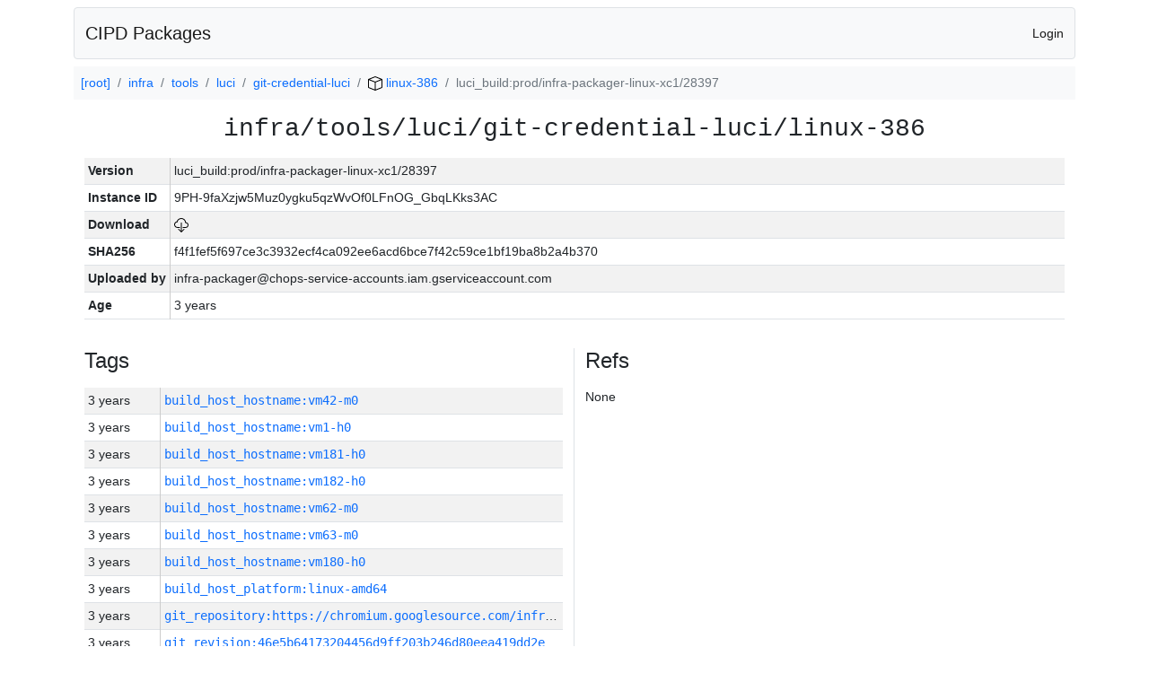

--- FILE ---
content_type: text/html; charset=utf-8
request_url: https://chrome-infra-packages.appspot.com/p/infra/tools/luci/git-credential-luci/linux-386/+/luci_build:prod/infra-packager-linux-xc1/28397
body_size: 9861
content:

<!DOCTYPE html>
<html lang="en">

<head>
  <meta http-equiv="Content-type" content="text/html; charset=UTF-8">
  <link href="/static/bootstrap/css/bootstrap.min.css" rel="stylesheet">
  <title>CIPD Packages</title>
  <script src="/static/bootstrap/js/bootstrap.bundle.min.js"></script>
  <style>
    body {
      font-family: "Helvetica Neue", Helvetica, Arial, sans-serif;
      font-size: 14px;
    }
    a {
      text-decoration: none!important;
    }
    .info-table-key {
      width: 1px;
      white-space: nowrap;
      border-right: 1px solid #cccccc;
    }
    .md-table-key {
      font-family: monospace;
      width: 200px;
      white-space: nowrap;
    }
    .md-table-value {
      font-family: monospace;
      max-width: 0px;
      white-space: nowrap;
    }
    .md-modal-value {
      font-family: monospace;
      width: 100%;
      height: 250px;
    }
    .age-td {
      width: 6em;
      white-space: nowrap;
      overflow: hidden;
      text-overflow: ellipsis;
      border-right: 1px solid #cccccc;
    }
    .ref-btn {
      display: inline;
      padding: .3em .2em .4em .3em;
      margin-left: 0.1em;
      margin-right: 0.15em;
      font-size: 75%;
      font-weight: 700;
      line-height: 1;
      text-align: center;
      white-space: nowrap;
      vertical-align: baseline;
      border-radius: .25em;
    }
    .version-link {
      font-family: monospace;
      text-decoration: none!important;
    }
  </style>
</head>

<body class="pt-2">
  <div class="container">
    <nav class="navbar navbar-expand-md navbar-light bg-light rounded border mb-2">
      <div class="container-fluid">
        <a class="navbar-brand" href="/">CIPD Packages</a>
        <span class="navbar-text">
        
          <a href="/auth/openid/login?r=%2Fp%2Finfra%2Ftools%2Fluci%2Fgit-credential-luci%2Flinux-386%2F%2B%2Fluci_build%3Aprod%2Finfra-packager-linux-xc1%2F28397">Login</a>
        
        </span>
      </div>
    </nav>

    <div id="content-box">
      


<nav aria-label="breadcrumb">
  <ol class="breadcrumb bg-light p-2">
    
      
      <li class="breadcrumb-item">
        <a href="/">
          
          [root]
        </a>
      </li>
      
    
      
      <li class="breadcrumb-item">
        <a href="/p/infra">
          
          infra
        </a>
      </li>
      
    
      
      <li class="breadcrumb-item">
        <a href="/p/infra/tools">
          
          tools
        </a>
      </li>
      
    
      
      <li class="breadcrumb-item">
        <a href="/p/infra/tools/luci">
          
          luci
        </a>
      </li>
      
    
      
      <li class="breadcrumb-item">
        <a href="/p/infra/tools/luci/git-credential-luci">
          
          git-credential-luci
        </a>
      </li>
      
    
      
      <li class="breadcrumb-item">
        <a href="/p/infra/tools/luci/git-credential-luci/linux-386">
          
<img src="/static/icons/package.svg" />

          linux-386
        </a>
      </li>
      
    
      
      <li class="breadcrumb-item active" aria-current="page">
        
        luci_build:prod/infra-packager-linux-xc1/28397
      </li>
      
    
  </ol>
</nav>


<div class="container">

  <div class="row mb-3">
    <div class="col-sm-12">
      <h3 class="user-select-all font-monospace text-center mb-3">infra/tools/luci/git-credential-luci/linux-386</h3>
      <table class="table table-striped table-sm">
        
        <tr>
          <td class="info-table-key"><b>Version</b></td>
          <td class="user-select-all">luci_build:prod/infra-packager-linux-xc1/28397</td>
        </tr>
        
        <tr>
          <td class="info-table-key"><b>Instance ID</b></td>
          <td class="user-select-all">9PH-9faXzjw5Muz0ygku5qzWvOf0LFnOG_GbqLKks3AC</td>
        </tr>
        <tr>
          <td class="info-table-key"><b>Download</b></td>
          <td>
            <a href="https://storage.googleapis.com/chrome-infra-packages/store/SHA256/f4f1fef5f697ce3c3932ecf4ca092ee6acd6bce7f42c59ce1bf19ba8b2a4b370?X-Goog-Algorithm=GOOG4-RSA-SHA256&amp;X-Goog-Credential=chrome-infra-packages%40appspot.gserviceaccount.com%2F20251121%2Fauto%2Fstorage%2Fgoog4_request&amp;X-Goog-Date=20251121T232056Z&amp;X-Goog-Expires=7199&amp;X-Goog-Signature=[base64]&amp;X-Goog-SignedHeaders=host&amp;response-content-disposition=attachment%3B&#43;filename%3D%22git-credential-luci-linux-386.zip%22" title="Download">
              
<img src="/static/icons/download.svg" alt="Download" />

            </a>
          </td>
        </tr>
        <tr>
          <td class="info-table-key"><b>SHA256</b></td>
          <td class="user-select-all">f4f1fef5f697ce3c3932ecf4ca092ee6acd6bce7f42c59ce1bf19ba8b2a4b370</td>
        </tr>
        <tr>
          <td class="info-table-key"><b>Uploaded by</b></td>
          <td class="user-select-all">infra-packager@chops-service-accounts.iam.gserviceaccount.com</td>
        </tr>
        <tr>
          <td class="info-table-key"><b>Age</b></td>
          <td class="user-select-all">3 years </td>
        </tr>
      </table>
    </div>
  </div>

  

  <div class="row">
    <div class="col-sm-6 border-end">
      
  <h4 class="mb-3">Tags</h4>
  
  <div class="table-responsive">
    <table class="table table-striped table-sm">
    
      <tr>
        <td class="age-td">3 years </td>
        <td class="text-truncate" style="max-width: 0px;">
          <a class="version-link" href="/p/infra/tools/luci/git-credential-luci/linux-386/&#43;/build_host_hostname:vm42-m0" title="Set by infra-packager@chops-service-accounts.iam.gserviceaccount.com">
            build_host_hostname:vm42-m0
          </a>
        </td>
      </tr>
    
      <tr>
        <td class="age-td">3 years </td>
        <td class="text-truncate" style="max-width: 0px;">
          <a class="version-link" href="/p/infra/tools/luci/git-credential-luci/linux-386/&#43;/build_host_hostname:vm1-h0" title="Set by infra-packager@chops-service-accounts.iam.gserviceaccount.com">
            build_host_hostname:vm1-h0
          </a>
        </td>
      </tr>
    
      <tr>
        <td class="age-td">3 years </td>
        <td class="text-truncate" style="max-width: 0px;">
          <a class="version-link" href="/p/infra/tools/luci/git-credential-luci/linux-386/&#43;/build_host_hostname:vm181-h0" title="Set by infra-packager@chops-service-accounts.iam.gserviceaccount.com">
            build_host_hostname:vm181-h0
          </a>
        </td>
      </tr>
    
      <tr>
        <td class="age-td">3 years </td>
        <td class="text-truncate" style="max-width: 0px;">
          <a class="version-link" href="/p/infra/tools/luci/git-credential-luci/linux-386/&#43;/build_host_hostname:vm182-h0" title="Set by infra-packager@chops-service-accounts.iam.gserviceaccount.com">
            build_host_hostname:vm182-h0
          </a>
        </td>
      </tr>
    
      <tr>
        <td class="age-td">3 years </td>
        <td class="text-truncate" style="max-width: 0px;">
          <a class="version-link" href="/p/infra/tools/luci/git-credential-luci/linux-386/&#43;/build_host_hostname:vm62-m0" title="Set by infra-packager@chops-service-accounts.iam.gserviceaccount.com">
            build_host_hostname:vm62-m0
          </a>
        </td>
      </tr>
    
      <tr>
        <td class="age-td">3 years </td>
        <td class="text-truncate" style="max-width: 0px;">
          <a class="version-link" href="/p/infra/tools/luci/git-credential-luci/linux-386/&#43;/build_host_hostname:vm63-m0" title="Set by infra-packager@chops-service-accounts.iam.gserviceaccount.com">
            build_host_hostname:vm63-m0
          </a>
        </td>
      </tr>
    
      <tr>
        <td class="age-td">3 years </td>
        <td class="text-truncate" style="max-width: 0px;">
          <a class="version-link" href="/p/infra/tools/luci/git-credential-luci/linux-386/&#43;/build_host_hostname:vm180-h0" title="Set by infra-packager@chops-service-accounts.iam.gserviceaccount.com">
            build_host_hostname:vm180-h0
          </a>
        </td>
      </tr>
    
      <tr>
        <td class="age-td">3 years </td>
        <td class="text-truncate" style="max-width: 0px;">
          <a class="version-link" href="/p/infra/tools/luci/git-credential-luci/linux-386/&#43;/build_host_platform:linux-amd64" title="Set by infra-packager@chops-service-accounts.iam.gserviceaccount.com">
            build_host_platform:linux-amd64
          </a>
        </td>
      </tr>
    
      <tr>
        <td class="age-td">3 years </td>
        <td class="text-truncate" style="max-width: 0px;">
          <a class="version-link" href="/p/infra/tools/luci/git-credential-luci/linux-386/&#43;/git_repository:https://chromium.googlesource.com/infra/infra" title="Set by infra-packager@chops-service-accounts.iam.gserviceaccount.com">
            git_repository:https://chromium.googlesource.com/infra/infra
          </a>
        </td>
      </tr>
    
      <tr>
        <td class="age-td">3 years </td>
        <td class="text-truncate" style="max-width: 0px;">
          <a class="version-link" href="/p/infra/tools/luci/git-credential-luci/linux-386/&#43;/git_revision:46e5b64173204456d9ff203b246d80eea419dd2e" title="Set by infra-packager@chops-service-accounts.iam.gserviceaccount.com">
            git_revision:46e5b64173204456d9ff203b246d80eea419dd2e
          </a>
        </td>
      </tr>
    
      <tr>
        <td class="age-td">3 years </td>
        <td class="text-truncate" style="max-width: 0px;">
          <a class="version-link" href="/p/infra/tools/luci/git-credential-luci/linux-386/&#43;/git_revision:757a8b1b7ba0427443778abed929c8e9ad610394" title="Set by infra-packager@chops-service-accounts.iam.gserviceaccount.com">
            git_revision:757a8b1b7ba0427443778abed929c8e9ad610394
          </a>
        </td>
      </tr>
    
      <tr>
        <td class="age-td">3 years </td>
        <td class="text-truncate" style="max-width: 0px;">
          <a class="version-link" href="/p/infra/tools/luci/git-credential-luci/linux-386/&#43;/git_revision:e4ffa2aa0a664e0bf77d001fff38a60392eb415e" title="Set by infra-packager@chops-service-accounts.iam.gserviceaccount.com">
            git_revision:e4ffa2aa0a664e0bf77d001fff38a60392eb415e
          </a>
        </td>
      </tr>
    
      <tr>
        <td class="age-td">3 years </td>
        <td class="text-truncate" style="max-width: 0px;">
          <a class="version-link" href="/p/infra/tools/luci/git-credential-luci/linux-386/&#43;/git_revision:89bf5f3bcd63bdf252386ef9d3873963c5316adb" title="Set by infra-packager@chops-service-accounts.iam.gserviceaccount.com">
            git_revision:89bf5f3bcd63bdf252386ef9d3873963c5316adb
          </a>
        </td>
      </tr>
    
      <tr>
        <td class="age-td">3 years </td>
        <td class="text-truncate" style="max-width: 0px;">
          <a class="version-link" href="/p/infra/tools/luci/git-credential-luci/linux-386/&#43;/git_revision:cfbc1ed1e4864c92f2e36eae260a68fd57f8cea8" title="Set by infra-packager@chops-service-accounts.iam.gserviceaccount.com">
            git_revision:cfbc1ed1e4864c92f2e36eae260a68fd57f8cea8
          </a>
        </td>
      </tr>
    
      <tr>
        <td class="age-td">3 years </td>
        <td class="text-truncate" style="max-width: 0px;">
          <a class="version-link" href="/p/infra/tools/luci/git-credential-luci/linux-386/&#43;/git_revision:af1471785cc6ba805ec54e0d2b3a20c890b26b70" title="Set by infra-packager@chops-service-accounts.iam.gserviceaccount.com">
            git_revision:af1471785cc6ba805ec54e0d2b3a20c890b26b70
          </a>
        </td>
      </tr>
    
      <tr>
        <td class="age-td">3 years </td>
        <td class="text-truncate" style="max-width: 0px;">
          <a class="version-link" href="/p/infra/tools/luci/git-credential-luci/linux-386/&#43;/git_revision:9f7a348b2f86dfa24fc03f41e26b8cefcddefd1b" title="Set by infra-packager@chops-service-accounts.iam.gserviceaccount.com">
            git_revision:9f7a348b2f86dfa24fc03f41e26b8cefcddefd1b
          </a>
        </td>
      </tr>
    
      <tr>
        <td class="age-td">3 years </td>
        <td class="text-truncate" style="max-width: 0px;">
          <a class="version-link" href="/p/infra/tools/luci/git-credential-luci/linux-386/&#43;/git_revision:894d032d5016f5eea95899d10deb49ea8777aae7" title="Set by infra-packager@chops-service-accounts.iam.gserviceaccount.com">
            git_revision:894d032d5016f5eea95899d10deb49ea8777aae7
          </a>
        </td>
      </tr>
    
      <tr>
        <td class="age-td">3 years </td>
        <td class="text-truncate" style="max-width: 0px;">
          <a class="version-link" href="/p/infra/tools/luci/git-credential-luci/linux-386/&#43;/git_revision:36749b4df7e00f6f22b730fdc88406d02a3de337" title="Set by infra-packager@chops-service-accounts.iam.gserviceaccount.com">
            git_revision:36749b4df7e00f6f22b730fdc88406d02a3de337
          </a>
        </td>
      </tr>
    
      <tr>
        <td class="age-td">3 years </td>
        <td class="text-truncate" style="max-width: 0px;">
          <a class="version-link" href="/p/infra/tools/luci/git-credential-luci/linux-386/&#43;/git_revision:522bba4cf52aa00b135465a369dc30911fce7fa3" title="Set by infra-packager@chops-service-accounts.iam.gserviceaccount.com">
            git_revision:522bba4cf52aa00b135465a369dc30911fce7fa3
          </a>
        </td>
      </tr>
    
      <tr>
        <td class="age-td">3 years </td>
        <td class="text-truncate" style="max-width: 0px;">
          <a class="version-link" href="/p/infra/tools/luci/git-credential-luci/linux-386/&#43;/git_revision:c2afc590dfba8e120576046b0dfe395de8cf59b7" title="Set by infra-packager@chops-service-accounts.iam.gserviceaccount.com">
            git_revision:c2afc590dfba8e120576046b0dfe395de8cf59b7
          </a>
        </td>
      </tr>
    
      <tr>
        <td class="age-td">3 years </td>
        <td class="text-truncate" style="max-width: 0px;">
          <a class="version-link" href="/p/infra/tools/luci/git-credential-luci/linux-386/&#43;/git_revision:4df7ad414f6be91e889af18b28e857fb3a7c977d" title="Set by infra-packager@chops-service-accounts.iam.gserviceaccount.com">
            git_revision:4df7ad414f6be91e889af18b28e857fb3a7c977d
          </a>
        </td>
      </tr>
    
      <tr>
        <td class="age-td">3 years </td>
        <td class="text-truncate" style="max-width: 0px;">
          <a class="version-link" href="/p/infra/tools/luci/git-credential-luci/linux-386/&#43;/git_revision:d984b45aca2e09c4bee66474a0218472cfdaa4d0" title="Set by infra-packager@chops-service-accounts.iam.gserviceaccount.com">
            git_revision:d984b45aca2e09c4bee66474a0218472cfdaa4d0
          </a>
        </td>
      </tr>
    
      <tr>
        <td class="age-td">3 years </td>
        <td class="text-truncate" style="max-width: 0px;">
          <a class="version-link" href="/p/infra/tools/luci/git-credential-luci/linux-386/&#43;/git_revision:100ce72e19c979fb78b42f74144516cbbfe64e13" title="Set by infra-packager@chops-service-accounts.iam.gserviceaccount.com">
            git_revision:100ce72e19c979fb78b42f74144516cbbfe64e13
          </a>
        </td>
      </tr>
    
      <tr>
        <td class="age-td">3 years </td>
        <td class="text-truncate" style="max-width: 0px;">
          <a class="version-link" href="/p/infra/tools/luci/git-credential-luci/linux-386/&#43;/git_revision:e7025e7ea5b36659c4e0229206b9215473c53116" title="Set by infra-packager@chops-service-accounts.iam.gserviceaccount.com">
            git_revision:e7025e7ea5b36659c4e0229206b9215473c53116
          </a>
        </td>
      </tr>
    
      <tr>
        <td class="age-td">3 years </td>
        <td class="text-truncate" style="max-width: 0px;">
          <a class="version-link" href="/p/infra/tools/luci/git-credential-luci/linux-386/&#43;/git_revision:b9fbd91254227b8bb1ad4cf8da24ed394c8d4f15" title="Set by infra-packager@chops-service-accounts.iam.gserviceaccount.com">
            git_revision:b9fbd91254227b8bb1ad4cf8da24ed394c8d4f15
          </a>
        </td>
      </tr>
    
      <tr>
        <td class="age-td">3 years </td>
        <td class="text-truncate" style="max-width: 0px;">
          <a class="version-link" href="/p/infra/tools/luci/git-credential-luci/linux-386/&#43;/git_revision:74ee6f759e67ed4d59bce5c0abb620dd21ea74d8" title="Set by infra-packager@chops-service-accounts.iam.gserviceaccount.com">
            git_revision:74ee6f759e67ed4d59bce5c0abb620dd21ea74d8
          </a>
        </td>
      </tr>
    
      <tr>
        <td class="age-td">3 years </td>
        <td class="text-truncate" style="max-width: 0px;">
          <a class="version-link" href="/p/infra/tools/luci/git-credential-luci/linux-386/&#43;/git_revision:98d3dfac0c89fd5fcb3b06b278c9d2133f40a7b4" title="Set by infra-packager@chops-service-accounts.iam.gserviceaccount.com">
            git_revision:98d3dfac0c89fd5fcb3b06b278c9d2133f40a7b4
          </a>
        </td>
      </tr>
    
      <tr>
        <td class="age-td">3 years </td>
        <td class="text-truncate" style="max-width: 0px;">
          <a class="version-link" href="/p/infra/tools/luci/git-credential-luci/linux-386/&#43;/git_revision:116a466ff03b22cb51b872c57513ae5d74aa2205" title="Set by infra-packager@chops-service-accounts.iam.gserviceaccount.com">
            git_revision:116a466ff03b22cb51b872c57513ae5d74aa2205
          </a>
        </td>
      </tr>
    
      <tr>
        <td class="age-td">3 years </td>
        <td class="text-truncate" style="max-width: 0px;">
          <a class="version-link" href="/p/infra/tools/luci/git-credential-luci/linux-386/&#43;/git_revision:cf12f0eb202545a65f9a6e7d34f21b6aa12474e0" title="Set by infra-packager@chops-service-accounts.iam.gserviceaccount.com">
            git_revision:cf12f0eb202545a65f9a6e7d34f21b6aa12474e0
          </a>
        </td>
      </tr>
    
      <tr>
        <td class="age-td">3 years </td>
        <td class="text-truncate" style="max-width: 0px;">
          <a class="version-link" href="/p/infra/tools/luci/git-credential-luci/linux-386/&#43;/git_revision:5f69c78ab7ad4bce90ed14f0c68caeced4b393c1" title="Set by infra-packager@chops-service-accounts.iam.gserviceaccount.com">
            git_revision:5f69c78ab7ad4bce90ed14f0c68caeced4b393c1
          </a>
        </td>
      </tr>
    
      <tr>
        <td class="age-td">3 years </td>
        <td class="text-truncate" style="max-width: 0px;">
          <a class="version-link" href="/p/infra/tools/luci/git-credential-luci/linux-386/&#43;/git_revision:3f26d38c6edf5942f060f5ba84383eeac14760f6" title="Set by infra-packager@chops-service-accounts.iam.gserviceaccount.com">
            git_revision:3f26d38c6edf5942f060f5ba84383eeac14760f6
          </a>
        </td>
      </tr>
    
      <tr>
        <td class="age-td">3 years </td>
        <td class="text-truncate" style="max-width: 0px;">
          <a class="version-link" href="/p/infra/tools/luci/git-credential-luci/linux-386/&#43;/git_revision:5ce2b9bf4fdbfddfe609c035c60b24e477f6ec5e" title="Set by infra-packager@chops-service-accounts.iam.gserviceaccount.com">
            git_revision:5ce2b9bf4fdbfddfe609c035c60b24e477f6ec5e
          </a>
        </td>
      </tr>
    
      <tr>
        <td class="age-td">3 years </td>
        <td class="text-truncate" style="max-width: 0px;">
          <a class="version-link" href="/p/infra/tools/luci/git-credential-luci/linux-386/&#43;/git_revision:565a2f2d114b421b6fc71cb2339236d7d0a8382b" title="Set by infra-packager@chops-service-accounts.iam.gserviceaccount.com">
            git_revision:565a2f2d114b421b6fc71cb2339236d7d0a8382b
          </a>
        </td>
      </tr>
    
      <tr>
        <td class="age-td">3 years </td>
        <td class="text-truncate" style="max-width: 0px;">
          <a class="version-link" href="/p/infra/tools/luci/git-credential-luci/linux-386/&#43;/git_revision:c3bd0050cb4eb1d92cb106885aa1ba121a18e3c8" title="Set by infra-packager@chops-service-accounts.iam.gserviceaccount.com">
            git_revision:c3bd0050cb4eb1d92cb106885aa1ba121a18e3c8
          </a>
        </td>
      </tr>
    
      <tr>
        <td class="age-td">3 years </td>
        <td class="text-truncate" style="max-width: 0px;">
          <a class="version-link" href="/p/infra/tools/luci/git-credential-luci/linux-386/&#43;/git_revision:b6265c09e52bfd1880f20c293d841f561c452f18" title="Set by infra-packager@chops-service-accounts.iam.gserviceaccount.com">
            git_revision:b6265c09e52bfd1880f20c293d841f561c452f18
          </a>
        </td>
      </tr>
    
      <tr>
        <td class="age-td">3 years </td>
        <td class="text-truncate" style="max-width: 0px;">
          <a class="version-link" href="/p/infra/tools/luci/git-credential-luci/linux-386/&#43;/git_revision:f7645ecc1443efaa8310f324f1b43a640eb1f8af" title="Set by infra-packager@chops-service-accounts.iam.gserviceaccount.com">
            git_revision:f7645ecc1443efaa8310f324f1b43a640eb1f8af
          </a>
        </td>
      </tr>
    
      <tr>
        <td class="age-td">3 years </td>
        <td class="text-truncate" style="max-width: 0px;">
          <a class="version-link" href="/p/infra/tools/luci/git-credential-luci/linux-386/&#43;/git_revision:bba4a7f252f4ddee2d99f0262b2335fcfced7a7b" title="Set by infra-packager@chops-service-accounts.iam.gserviceaccount.com">
            git_revision:bba4a7f252f4ddee2d99f0262b2335fcfced7a7b
          </a>
        </td>
      </tr>
    
      <tr>
        <td class="age-td">3 years </td>
        <td class="text-truncate" style="max-width: 0px;">
          <a class="version-link" href="/p/infra/tools/luci/git-credential-luci/linux-386/&#43;/git_revision:51ace05ade4d96a4a42e7c4c7101e106fb7664af" title="Set by infra-packager@chops-service-accounts.iam.gserviceaccount.com">
            git_revision:51ace05ade4d96a4a42e7c4c7101e106fb7664af
          </a>
        </td>
      </tr>
    
      <tr>
        <td class="age-td">3 years </td>
        <td class="text-truncate" style="max-width: 0px;">
          <a class="version-link" href="/p/infra/tools/luci/git-credential-luci/linux-386/&#43;/git_revision:716e6449da3d6f2525396cb0d78b6c6f40c2e2d4" title="Set by infra-packager@chops-service-accounts.iam.gserviceaccount.com">
            git_revision:716e6449da3d6f2525396cb0d78b6c6f40c2e2d4
          </a>
        </td>
      </tr>
    
      <tr>
        <td class="age-td">3 years </td>
        <td class="text-truncate" style="max-width: 0px;">
          <a class="version-link" href="/p/infra/tools/luci/git-credential-luci/linux-386/&#43;/git_revision:76364a209072e3e88d5a7a1b270c2efb10bc14a8" title="Set by infra-packager@chops-service-accounts.iam.gserviceaccount.com">
            git_revision:76364a209072e3e88d5a7a1b270c2efb10bc14a8
          </a>
        </td>
      </tr>
    
      <tr>
        <td class="age-td">3 years </td>
        <td class="text-truncate" style="max-width: 0px;">
          <a class="version-link" href="/p/infra/tools/luci/git-credential-luci/linux-386/&#43;/git_revision:6739e95bef64320d6868e56d704bbf19b3ae5f43" title="Set by infra-packager@chops-service-accounts.iam.gserviceaccount.com">
            git_revision:6739e95bef64320d6868e56d704bbf19b3ae5f43
          </a>
        </td>
      </tr>
    
      <tr>
        <td class="age-td">3 years </td>
        <td class="text-truncate" style="max-width: 0px;">
          <a class="version-link" href="/p/infra/tools/luci/git-credential-luci/linux-386/&#43;/git_revision:27cb3ef76a452a606500fd43416c5c678795f56d" title="Set by infra-packager@chops-service-accounts.iam.gserviceaccount.com">
            git_revision:27cb3ef76a452a606500fd43416c5c678795f56d
          </a>
        </td>
      </tr>
    
      <tr>
        <td class="age-td">3 years </td>
        <td class="text-truncate" style="max-width: 0px;">
          <a class="version-link" href="/p/infra/tools/luci/git-credential-luci/linux-386/&#43;/git_revision:943cd0d19ba05b14c9eded1b1d3f73a03256f9fe" title="Set by infra-packager@chops-service-accounts.iam.gserviceaccount.com">
            git_revision:943cd0d19ba05b14c9eded1b1d3f73a03256f9fe
          </a>
        </td>
      </tr>
    
      <tr>
        <td class="age-td">3 years </td>
        <td class="text-truncate" style="max-width: 0px;">
          <a class="version-link" href="/p/infra/tools/luci/git-credential-luci/linux-386/&#43;/git_revision:ce21b59b7f9a278ce48a20fbe3c1c47f7b4e1f27" title="Set by infra-packager@chops-service-accounts.iam.gserviceaccount.com">
            git_revision:ce21b59b7f9a278ce48a20fbe3c1c47f7b4e1f27
          </a>
        </td>
      </tr>
    
      <tr>
        <td class="age-td">3 years </td>
        <td class="text-truncate" style="max-width: 0px;">
          <a class="version-link" href="/p/infra/tools/luci/git-credential-luci/linux-386/&#43;/git_revision:d077a6e93fa83b120786a87a10aa567f8a867ed9" title="Set by infra-packager@chops-service-accounts.iam.gserviceaccount.com">
            git_revision:d077a6e93fa83b120786a87a10aa567f8a867ed9
          </a>
        </td>
      </tr>
    
      <tr>
        <td class="age-td">3 years </td>
        <td class="text-truncate" style="max-width: 0px;">
          <a class="version-link" href="/p/infra/tools/luci/git-credential-luci/linux-386/&#43;/git_revision:c8fee2e1c8a636a4eb00247d73c5827658b68038" title="Set by infra-packager@chops-service-accounts.iam.gserviceaccount.com">
            git_revision:c8fee2e1c8a636a4eb00247d73c5827658b68038
          </a>
        </td>
      </tr>
    
      <tr>
        <td class="age-td">3 years </td>
        <td class="text-truncate" style="max-width: 0px;">
          <a class="version-link" href="/p/infra/tools/luci/git-credential-luci/linux-386/&#43;/git_revision:96ed5075fa5f39a741ec7d075aaaa4143e41b349" title="Set by infra-packager@chops-service-accounts.iam.gserviceaccount.com">
            git_revision:96ed5075fa5f39a741ec7d075aaaa4143e41b349
          </a>
        </td>
      </tr>
    
      <tr>
        <td class="age-td">3 years </td>
        <td class="text-truncate" style="max-width: 0px;">
          <a class="version-link" href="/p/infra/tools/luci/git-credential-luci/linux-386/&#43;/git_revision:5f52f298df2a822a14004f9ff50810f830951b66" title="Set by infra-packager@chops-service-accounts.iam.gserviceaccount.com">
            git_revision:5f52f298df2a822a14004f9ff50810f830951b66
          </a>
        </td>
      </tr>
    
      <tr>
        <td class="age-td">3 years </td>
        <td class="text-truncate" style="max-width: 0px;">
          <a class="version-link" href="/p/infra/tools/luci/git-credential-luci/linux-386/&#43;/git_revision:5cce0cda8224c182afa578b7d4bf1d686ccaacdf" title="Set by infra-packager@chops-service-accounts.iam.gserviceaccount.com">
            git_revision:5cce0cda8224c182afa578b7d4bf1d686ccaacdf
          </a>
        </td>
      </tr>
    
      <tr>
        <td class="age-td">3 years </td>
        <td class="text-truncate" style="max-width: 0px;">
          <a class="version-link" href="/p/infra/tools/luci/git-credential-luci/linux-386/&#43;/git_revision:0d3fe1979df53b9651155694a2c831e49f73a976" title="Set by infra-packager@chops-service-accounts.iam.gserviceaccount.com">
            git_revision:0d3fe1979df53b9651155694a2c831e49f73a976
          </a>
        </td>
      </tr>
    
      <tr>
        <td class="age-td">3 years </td>
        <td class="text-truncate" style="max-width: 0px;">
          <a class="version-link" href="/p/infra/tools/luci/git-credential-luci/linux-386/&#43;/git_revision:6aebf45d4ee0172b2d1b987b02468a6ec48e8f9e" title="Set by infra-packager@chops-service-accounts.iam.gserviceaccount.com">
            git_revision:6aebf45d4ee0172b2d1b987b02468a6ec48e8f9e
          </a>
        </td>
      </tr>
    
      <tr>
        <td class="age-td">3 years </td>
        <td class="text-truncate" style="max-width: 0px;">
          <a class="version-link" href="/p/infra/tools/luci/git-credential-luci/linux-386/&#43;/git_revision:4ea506aa487ca48f326b2b34f76f779fe8e92462" title="Set by infra-packager@chops-service-accounts.iam.gserviceaccount.com">
            git_revision:4ea506aa487ca48f326b2b34f76f779fe8e92462
          </a>
        </td>
      </tr>
    
      <tr>
        <td class="age-td">3 years </td>
        <td class="text-truncate" style="max-width: 0px;">
          <a class="version-link" href="/p/infra/tools/luci/git-credential-luci/linux-386/&#43;/git_revision:2faaedbf1bf6e3302e9e7d63e864d7a5920bbf9c" title="Set by infra-packager@chops-service-accounts.iam.gserviceaccount.com">
            git_revision:2faaedbf1bf6e3302e9e7d63e864d7a5920bbf9c
          </a>
        </td>
      </tr>
    
      <tr>
        <td class="age-td">3 years </td>
        <td class="text-truncate" style="max-width: 0px;">
          <a class="version-link" href="/p/infra/tools/luci/git-credential-luci/linux-386/&#43;/git_revision:61149cc7a573b54cb072f01f29a20a0f36915152" title="Set by infra-packager@chops-service-accounts.iam.gserviceaccount.com">
            git_revision:61149cc7a573b54cb072f01f29a20a0f36915152
          </a>
        </td>
      </tr>
    
      <tr>
        <td class="age-td">3 years </td>
        <td class="text-truncate" style="max-width: 0px;">
          <a class="version-link" href="/p/infra/tools/luci/git-credential-luci/linux-386/&#43;/git_revision:19bd0cf209982dc754997751e8c9700f277ac2cc" title="Set by infra-packager@chops-service-accounts.iam.gserviceaccount.com">
            git_revision:19bd0cf209982dc754997751e8c9700f277ac2cc
          </a>
        </td>
      </tr>
    
      <tr>
        <td class="age-td">3 years </td>
        <td class="text-truncate" style="max-width: 0px;">
          <a class="version-link" href="/p/infra/tools/luci/git-credential-luci/linux-386/&#43;/git_revision:c3bc000dc59aeccf9d9c3aa660b27f78584968e3" title="Set by infra-packager@chops-service-accounts.iam.gserviceaccount.com">
            git_revision:c3bc000dc59aeccf9d9c3aa660b27f78584968e3
          </a>
        </td>
      </tr>
    
      <tr>
        <td class="age-td">3 years </td>
        <td class="text-truncate" style="max-width: 0px;">
          <a class="version-link" href="/p/infra/tools/luci/git-credential-luci/linux-386/&#43;/git_revision:63fe16c5c87c796997a8be37cef28bc0556c2b0a" title="Set by infra-packager@chops-service-accounts.iam.gserviceaccount.com">
            git_revision:63fe16c5c87c796997a8be37cef28bc0556c2b0a
          </a>
        </td>
      </tr>
    
      <tr>
        <td class="age-td">3 years </td>
        <td class="text-truncate" style="max-width: 0px;">
          <a class="version-link" href="/p/infra/tools/luci/git-credential-luci/linux-386/&#43;/git_revision:9bdd27eac6e6790fdeba13db73490755d3284b79" title="Set by infra-packager@chops-service-accounts.iam.gserviceaccount.com">
            git_revision:9bdd27eac6e6790fdeba13db73490755d3284b79
          </a>
        </td>
      </tr>
    
      <tr>
        <td class="age-td">3 years </td>
        <td class="text-truncate" style="max-width: 0px;">
          <a class="version-link" href="/p/infra/tools/luci/git-credential-luci/linux-386/&#43;/git_revision:25b8229d3d514beb75330fde800522f9fd6956a1" title="Set by infra-packager@chops-service-accounts.iam.gserviceaccount.com">
            git_revision:25b8229d3d514beb75330fde800522f9fd6956a1
          </a>
        </td>
      </tr>
    
      <tr>
        <td class="age-td">3 years </td>
        <td class="text-truncate" style="max-width: 0px;">
          <a class="version-link" href="/p/infra/tools/luci/git-credential-luci/linux-386/&#43;/git_revision:13fd40f5bc4b8f00f202718b144a6e6666a0c04e" title="Set by infra-packager@chops-service-accounts.iam.gserviceaccount.com">
            git_revision:13fd40f5bc4b8f00f202718b144a6e6666a0c04e
          </a>
        </td>
      </tr>
    
      <tr>
        <td class="age-td">3 years </td>
        <td class="text-truncate" style="max-width: 0px;">
          <a class="version-link" href="/p/infra/tools/luci/git-credential-luci/linux-386/&#43;/git_revision:5f8e223644102de32b4f4c93d9475184a9f8b84e" title="Set by infra-packager@chops-service-accounts.iam.gserviceaccount.com">
            git_revision:5f8e223644102de32b4f4c93d9475184a9f8b84e
          </a>
        </td>
      </tr>
    
      <tr>
        <td class="age-td">3 years </td>
        <td class="text-truncate" style="max-width: 0px;">
          <a class="version-link" href="/p/infra/tools/luci/git-credential-luci/linux-386/&#43;/git_revision:4fb9780dc329cc47af38ce827af4514eaca730da" title="Set by infra-packager@chops-service-accounts.iam.gserviceaccount.com">
            git_revision:4fb9780dc329cc47af38ce827af4514eaca730da
          </a>
        </td>
      </tr>
    
      <tr>
        <td class="age-td">3 years </td>
        <td class="text-truncate" style="max-width: 0px;">
          <a class="version-link" href="/p/infra/tools/luci/git-credential-luci/linux-386/&#43;/git_revision:46675db2dc622478f5c6b8dfb1cdf14e6584e219" title="Set by infra-packager@chops-service-accounts.iam.gserviceaccount.com">
            git_revision:46675db2dc622478f5c6b8dfb1cdf14e6584e219
          </a>
        </td>
      </tr>
    
      <tr>
        <td class="age-td">3 years </td>
        <td class="text-truncate" style="max-width: 0px;">
          <a class="version-link" href="/p/infra/tools/luci/git-credential-luci/linux-386/&#43;/git_revision:e0205e4fc04bd2aacd80cc70f44bac9055f1bdaf" title="Set by infra-packager@chops-service-accounts.iam.gserviceaccount.com">
            git_revision:e0205e4fc04bd2aacd80cc70f44bac9055f1bdaf
          </a>
        </td>
      </tr>
    
      <tr>
        <td class="age-td">3 years </td>
        <td class="text-truncate" style="max-width: 0px;">
          <a class="version-link" href="/p/infra/tools/luci/git-credential-luci/linux-386/&#43;/git_revision:20011ca449ad41c1c04aaefec213db6956dbd148" title="Set by infra-packager@chops-service-accounts.iam.gserviceaccount.com">
            git_revision:20011ca449ad41c1c04aaefec213db6956dbd148
          </a>
        </td>
      </tr>
    
      <tr>
        <td class="age-td">3 years </td>
        <td class="text-truncate" style="max-width: 0px;">
          <a class="version-link" href="/p/infra/tools/luci/git-credential-luci/linux-386/&#43;/git_revision:7b231a7a99824ec2a90416f0ea62f9220a97dfa0" title="Set by infra-packager@chops-service-accounts.iam.gserviceaccount.com">
            git_revision:7b231a7a99824ec2a90416f0ea62f9220a97dfa0
          </a>
        </td>
      </tr>
    
      <tr>
        <td class="age-td">3 years </td>
        <td class="text-truncate" style="max-width: 0px;">
          <a class="version-link" href="/p/infra/tools/luci/git-credential-luci/linux-386/&#43;/git_revision:aea4bd0772db289af81fbabd98c964effc5647d0" title="Set by infra-packager@chops-service-accounts.iam.gserviceaccount.com">
            git_revision:aea4bd0772db289af81fbabd98c964effc5647d0
          </a>
        </td>
      </tr>
    
      <tr>
        <td class="age-td">3 years </td>
        <td class="text-truncate" style="max-width: 0px;">
          <a class="version-link" href="/p/infra/tools/luci/git-credential-luci/linux-386/&#43;/git_revision:29f9878c967a514ecd7fb2f24a8f3ae28f2d5458" title="Set by infra-packager@chops-service-accounts.iam.gserviceaccount.com">
            git_revision:29f9878c967a514ecd7fb2f24a8f3ae28f2d5458
          </a>
        </td>
      </tr>
    
      <tr>
        <td class="age-td">3 years </td>
        <td class="text-truncate" style="max-width: 0px;">
          <a class="version-link" href="/p/infra/tools/luci/git-credential-luci/linux-386/&#43;/git_revision:ae7ea464c7ae941023a3d1f762b3eebca7efb65f" title="Set by infra-packager@chops-service-accounts.iam.gserviceaccount.com">
            git_revision:ae7ea464c7ae941023a3d1f762b3eebca7efb65f
          </a>
        </td>
      </tr>
    
      <tr>
        <td class="age-td">3 years </td>
        <td class="text-truncate" style="max-width: 0px;">
          <a class="version-link" href="/p/infra/tools/luci/git-credential-luci/linux-386/&#43;/git_revision:96081f3fb7d13c9c5e86b415da2817a271e8b44f" title="Set by infra-packager@chops-service-accounts.iam.gserviceaccount.com">
            git_revision:96081f3fb7d13c9c5e86b415da2817a271e8b44f
          </a>
        </td>
      </tr>
    
      <tr>
        <td class="age-td">3 years </td>
        <td class="text-truncate" style="max-width: 0px;">
          <a class="version-link" href="/p/infra/tools/luci/git-credential-luci/linux-386/&#43;/git_revision:d1c99f99e43edabe71c2bb77963356349e21d0a9" title="Set by infra-packager@chops-service-accounts.iam.gserviceaccount.com">
            git_revision:d1c99f99e43edabe71c2bb77963356349e21d0a9
          </a>
        </td>
      </tr>
    
      <tr>
        <td class="age-td">3 years </td>
        <td class="text-truncate" style="max-width: 0px;">
          <a class="version-link" href="/p/infra/tools/luci/git-credential-luci/linux-386/&#43;/git_revision:b5619455015d2ac1c09a694b59614bc87f9f0483" title="Set by infra-packager@chops-service-accounts.iam.gserviceaccount.com">
            git_revision:b5619455015d2ac1c09a694b59614bc87f9f0483
          </a>
        </td>
      </tr>
    
      <tr>
        <td class="age-td">3 years </td>
        <td class="text-truncate" style="max-width: 0px;">
          <a class="version-link" href="/p/infra/tools/luci/git-credential-luci/linux-386/&#43;/git_revision:fc818b0e4b92889100d76bf7f0bb32a414902672" title="Set by infra-packager@chops-service-accounts.iam.gserviceaccount.com">
            git_revision:fc818b0e4b92889100d76bf7f0bb32a414902672
          </a>
        </td>
      </tr>
    
      <tr>
        <td class="age-td">3 years </td>
        <td class="text-truncate" style="max-width: 0px;">
          <a class="version-link" href="/p/infra/tools/luci/git-credential-luci/linux-386/&#43;/git_revision:e267433dd4d636da32e509394af14ce5d92f41c0" title="Set by infra-packager@chops-service-accounts.iam.gserviceaccount.com">
            git_revision:e267433dd4d636da32e509394af14ce5d92f41c0
          </a>
        </td>
      </tr>
    
      <tr>
        <td class="age-td">3 years </td>
        <td class="text-truncate" style="max-width: 0px;">
          <a class="version-link" href="/p/infra/tools/luci/git-credential-luci/linux-386/&#43;/git_revision:09e29ec5c09c3623b6c6ee893a8c9862cfe886fb" title="Set by infra-packager@chops-service-accounts.iam.gserviceaccount.com">
            git_revision:09e29ec5c09c3623b6c6ee893a8c9862cfe886fb
          </a>
        </td>
      </tr>
    
      <tr>
        <td class="age-td">3 years </td>
        <td class="text-truncate" style="max-width: 0px;">
          <a class="version-link" href="/p/infra/tools/luci/git-credential-luci/linux-386/&#43;/git_revision:753a5fa4550a7eb39f47beb3ce00b9d2c8bbfd28" title="Set by infra-packager@chops-service-accounts.iam.gserviceaccount.com">
            git_revision:753a5fa4550a7eb39f47beb3ce00b9d2c8bbfd28
          </a>
        </td>
      </tr>
    
      <tr>
        <td class="age-td">3 years </td>
        <td class="text-truncate" style="max-width: 0px;">
          <a class="version-link" href="/p/infra/tools/luci/git-credential-luci/linux-386/&#43;/git_revision:21c40fa837caf7f8c895f7da43cfddda5f41dc40" title="Set by infra-packager@chops-service-accounts.iam.gserviceaccount.com">
            git_revision:21c40fa837caf7f8c895f7da43cfddda5f41dc40
          </a>
        </td>
      </tr>
    
      <tr>
        <td class="age-td">3 years </td>
        <td class="text-truncate" style="max-width: 0px;">
          <a class="version-link" href="/p/infra/tools/luci/git-credential-luci/linux-386/&#43;/git_revision:c25b2503e924c3c23d2e0df8313e3c741379b58b" title="Set by infra-packager@chops-service-accounts.iam.gserviceaccount.com">
            git_revision:c25b2503e924c3c23d2e0df8313e3c741379b58b
          </a>
        </td>
      </tr>
    
      <tr>
        <td class="age-td">3 years </td>
        <td class="text-truncate" style="max-width: 0px;">
          <a class="version-link" href="/p/infra/tools/luci/git-credential-luci/linux-386/&#43;/git_revision:278ff479db4fffbec76b1b12fd8cc46b7be49a81" title="Set by infra-packager@chops-service-accounts.iam.gserviceaccount.com">
            git_revision:278ff479db4fffbec76b1b12fd8cc46b7be49a81
          </a>
        </td>
      </tr>
    
      <tr>
        <td class="age-td">3 years </td>
        <td class="text-truncate" style="max-width: 0px;">
          <a class="version-link" href="/p/infra/tools/luci/git-credential-luci/linux-386/&#43;/git_revision:f2ac672ba00a59d84386ab9aafb18be4b45b6b11" title="Set by infra-packager@chops-service-accounts.iam.gserviceaccount.com">
            git_revision:f2ac672ba00a59d84386ab9aafb18be4b45b6b11
          </a>
        </td>
      </tr>
    
      <tr>
        <td class="age-td">3 years </td>
        <td class="text-truncate" style="max-width: 0px;">
          <a class="version-link" href="/p/infra/tools/luci/git-credential-luci/linux-386/&#43;/git_revision:bf8b6e5a203758a43168b94db052c941d3a93a5b" title="Set by infra-packager@chops-service-accounts.iam.gserviceaccount.com">
            git_revision:bf8b6e5a203758a43168b94db052c941d3a93a5b
          </a>
        </td>
      </tr>
    
      <tr>
        <td class="age-td">3 years </td>
        <td class="text-truncate" style="max-width: 0px;">
          <a class="version-link" href="/p/infra/tools/luci/git-credential-luci/linux-386/&#43;/git_revision:f358938eea3e8e1b260739761ea17aebb43e0827" title="Set by infra-packager@chops-service-accounts.iam.gserviceaccount.com">
            git_revision:f358938eea3e8e1b260739761ea17aebb43e0827
          </a>
        </td>
      </tr>
    
      <tr>
        <td class="age-td">3 years </td>
        <td class="text-truncate" style="max-width: 0px;">
          <a class="version-link" href="/p/infra/tools/luci/git-credential-luci/linux-386/&#43;/git_revision:ecaca8a57b531dc894f921f0cc8e30ea10357825" title="Set by infra-packager@chops-service-accounts.iam.gserviceaccount.com">
            git_revision:ecaca8a57b531dc894f921f0cc8e30ea10357825
          </a>
        </td>
      </tr>
    
      <tr>
        <td class="age-td">3 years </td>
        <td class="text-truncate" style="max-width: 0px;">
          <a class="version-link" href="/p/infra/tools/luci/git-credential-luci/linux-386/&#43;/git_revision:e07e2dbc7ab45390aac1edc86d914277a90be8bf" title="Set by infra-packager@chops-service-accounts.iam.gserviceaccount.com">
            git_revision:e07e2dbc7ab45390aac1edc86d914277a90be8bf
          </a>
        </td>
      </tr>
    
      <tr>
        <td class="age-td">3 years </td>
        <td class="text-truncate" style="max-width: 0px;">
          <a class="version-link" href="/p/infra/tools/luci/git-credential-luci/linux-386/&#43;/git_revision:8b194d7cc7cc93a8cad90d394bd93b1e186bd1bb" title="Set by infra-packager@chops-service-accounts.iam.gserviceaccount.com">
            git_revision:8b194d7cc7cc93a8cad90d394bd93b1e186bd1bb
          </a>
        </td>
      </tr>
    
      <tr>
        <td class="age-td">3 years </td>
        <td class="text-truncate" style="max-width: 0px;">
          <a class="version-link" href="/p/infra/tools/luci/git-credential-luci/linux-386/&#43;/git_revision:25f11569a622375380a20b9f5ec11c09a03812e7" title="Set by infra-packager@chops-service-accounts.iam.gserviceaccount.com">
            git_revision:25f11569a622375380a20b9f5ec11c09a03812e7
          </a>
        </td>
      </tr>
    
      <tr>
        <td class="age-td">3 years </td>
        <td class="text-truncate" style="max-width: 0px;">
          <a class="version-link" href="/p/infra/tools/luci/git-credential-luci/linux-386/&#43;/git_revision:9a5d1b0663417ffce2c1c7c779e9c6427b66fd82" title="Set by infra-packager@chops-service-accounts.iam.gserviceaccount.com">
            git_revision:9a5d1b0663417ffce2c1c7c779e9c6427b66fd82
          </a>
        </td>
      </tr>
    
      <tr>
        <td class="age-td">3 years </td>
        <td class="text-truncate" style="max-width: 0px;">
          <a class="version-link" href="/p/infra/tools/luci/git-credential-luci/linux-386/&#43;/git_revision:3a418ad2db932e6995a1221c38b418740a41bc4c" title="Set by infra-packager@chops-service-accounts.iam.gserviceaccount.com">
            git_revision:3a418ad2db932e6995a1221c38b418740a41bc4c
          </a>
        </td>
      </tr>
    
      <tr>
        <td class="age-td">3 years </td>
        <td class="text-truncate" style="max-width: 0px;">
          <a class="version-link" href="/p/infra/tools/luci/git-credential-luci/linux-386/&#43;/git_revision:c31b5c11a26d00f53e158ccb3fbf255f3dbd99fd" title="Set by infra-packager@chops-service-accounts.iam.gserviceaccount.com">
            git_revision:c31b5c11a26d00f53e158ccb3fbf255f3dbd99fd
          </a>
        </td>
      </tr>
    
      <tr>
        <td class="age-td">3 years </td>
        <td class="text-truncate" style="max-width: 0px;">
          <a class="version-link" href="/p/infra/tools/luci/git-credential-luci/linux-386/&#43;/git_revision:3029e9cd7147979de2fe47dac2538d47a6de873b" title="Set by infra-packager@chops-service-accounts.iam.gserviceaccount.com">
            git_revision:3029e9cd7147979de2fe47dac2538d47a6de873b
          </a>
        </td>
      </tr>
    
      <tr>
        <td class="age-td">3 years </td>
        <td class="text-truncate" style="max-width: 0px;">
          <a class="version-link" href="/p/infra/tools/luci/git-credential-luci/linux-386/&#43;/git_revision:74689c3e16f41272c1d2f87d31f69c0d36fb1b0f" title="Set by infra-packager@chops-service-accounts.iam.gserviceaccount.com">
            git_revision:74689c3e16f41272c1d2f87d31f69c0d36fb1b0f
          </a>
        </td>
      </tr>
    
      <tr>
        <td class="age-td">3 years </td>
        <td class="text-truncate" style="max-width: 0px;">
          <a class="version-link" href="/p/infra/tools/luci/git-credential-luci/linux-386/&#43;/git_revision:a9e751659ecf7a318308d4578389f4ecb21be1d8" title="Set by infra-packager@chops-service-accounts.iam.gserviceaccount.com">
            git_revision:a9e751659ecf7a318308d4578389f4ecb21be1d8
          </a>
        </td>
      </tr>
    
      <tr>
        <td class="age-td">3 years </td>
        <td class="text-truncate" style="max-width: 0px;">
          <a class="version-link" href="/p/infra/tools/luci/git-credential-luci/linux-386/&#43;/git_revision:0540ed6b0a561d49e476250acf3df623a28d69ad" title="Set by infra-packager@chops-service-accounts.iam.gserviceaccount.com">
            git_revision:0540ed6b0a561d49e476250acf3df623a28d69ad
          </a>
        </td>
      </tr>
    
      <tr>
        <td class="age-td">3 years </td>
        <td class="text-truncate" style="max-width: 0px;">
          <a class="version-link" href="/p/infra/tools/luci/git-credential-luci/linux-386/&#43;/git_revision:5dbcaaedbf3eee8e284a7b748bd68510d4cd5de7" title="Set by infra-packager@chops-service-accounts.iam.gserviceaccount.com">
            git_revision:5dbcaaedbf3eee8e284a7b748bd68510d4cd5de7
          </a>
        </td>
      </tr>
    
      <tr>
        <td class="age-td">3 years </td>
        <td class="text-truncate" style="max-width: 0px;">
          <a class="version-link" href="/p/infra/tools/luci/git-credential-luci/linux-386/&#43;/git_revision:5e8922a1702bf166b94361695bb207d2cb2a811f" title="Set by infra-packager@chops-service-accounts.iam.gserviceaccount.com">
            git_revision:5e8922a1702bf166b94361695bb207d2cb2a811f
          </a>
        </td>
      </tr>
    
      <tr>
        <td class="age-td">3 years </td>
        <td class="text-truncate" style="max-width: 0px;">
          <a class="version-link" href="/p/infra/tools/luci/git-credential-luci/linux-386/&#43;/git_revision:14b89bd2893cd3bf3dff62c0032cd928e791e3ed" title="Set by infra-packager@chops-service-accounts.iam.gserviceaccount.com">
            git_revision:14b89bd2893cd3bf3dff62c0032cd928e791e3ed
          </a>
        </td>
      </tr>
    
      <tr>
        <td class="age-td">3 years </td>
        <td class="text-truncate" style="max-width: 0px;">
          <a class="version-link" href="/p/infra/tools/luci/git-credential-luci/linux-386/&#43;/git_revision:cd4b3b336f1f14afa02990fdc2eec5d9467a827e" title="Set by infra-packager@chops-service-accounts.iam.gserviceaccount.com">
            git_revision:cd4b3b336f1f14afa02990fdc2eec5d9467a827e
          </a>
        </td>
      </tr>
    
      <tr>
        <td class="age-td">3 years </td>
        <td class="text-truncate" style="max-width: 0px;">
          <a class="version-link" href="/p/infra/tools/luci/git-credential-luci/linux-386/&#43;/git_revision:7ae3378f9f2e3c9eb8dac588219ea97992c0bd23" title="Set by infra-packager@chops-service-accounts.iam.gserviceaccount.com">
            git_revision:7ae3378f9f2e3c9eb8dac588219ea97992c0bd23
          </a>
        </td>
      </tr>
    
      <tr>
        <td class="age-td">3 years </td>
        <td class="text-truncate" style="max-width: 0px;">
          <a class="version-link" href="/p/infra/tools/luci/git-credential-luci/linux-386/&#43;/git_revision:f481776ee29d6767b30c438b84b44dbe55e187d7" title="Set by infra-packager@chops-service-accounts.iam.gserviceaccount.com">
            git_revision:f481776ee29d6767b30c438b84b44dbe55e187d7
          </a>
        </td>
      </tr>
    
      <tr>
        <td class="age-td">3 years </td>
        <td class="text-truncate" style="max-width: 0px;">
          <a class="version-link" href="/p/infra/tools/luci/git-credential-luci/linux-386/&#43;/git_revision:edfb1666604c9c91da8240bfebdeff2141f70b05" title="Set by infra-packager@chops-service-accounts.iam.gserviceaccount.com">
            git_revision:edfb1666604c9c91da8240bfebdeff2141f70b05
          </a>
        </td>
      </tr>
    
      <tr>
        <td class="age-td">3 years </td>
        <td class="text-truncate" style="max-width: 0px;">
          <a class="version-link" href="/p/infra/tools/luci/git-credential-luci/linux-386/&#43;/git_revision:a1cfb8d6d2dacb855a0e9dec97324f3acd08345a" title="Set by infra-packager@chops-service-accounts.iam.gserviceaccount.com">
            git_revision:a1cfb8d6d2dacb855a0e9dec97324f3acd08345a
          </a>
        </td>
      </tr>
    
      <tr>
        <td class="age-td">3 years </td>
        <td class="text-truncate" style="max-width: 0px;">
          <a class="version-link" href="/p/infra/tools/luci/git-credential-luci/linux-386/&#43;/git_revision:8fe9b6e58cdfb041c0ce8e13f361f7cca3819904" title="Set by infra-packager@chops-service-accounts.iam.gserviceaccount.com">
            git_revision:8fe9b6e58cdfb041c0ce8e13f361f7cca3819904
          </a>
        </td>
      </tr>
    
      <tr>
        <td class="age-td">3 years </td>
        <td class="text-truncate" style="max-width: 0px;">
          <a class="version-link" href="/p/infra/tools/luci/git-credential-luci/linux-386/&#43;/git_revision:6c3b689290e776ed57439ec91ba025df3790ced6" title="Set by infra-packager@chops-service-accounts.iam.gserviceaccount.com">
            git_revision:6c3b689290e776ed57439ec91ba025df3790ced6
          </a>
        </td>
      </tr>
    
      <tr>
        <td class="age-td">3 years </td>
        <td class="text-truncate" style="max-width: 0px;">
          <a class="version-link" href="/p/infra/tools/luci/git-credential-luci/linux-386/&#43;/git_revision:685b5e99028a31f44c53ce5a0b5c357411312feb" title="Set by infra-packager@chops-service-accounts.iam.gserviceaccount.com">
            git_revision:685b5e99028a31f44c53ce5a0b5c357411312feb
          </a>
        </td>
      </tr>
    
      <tr>
        <td class="age-td">3 years </td>
        <td class="text-truncate" style="max-width: 0px;">
          <a class="version-link" href="/p/infra/tools/luci/git-credential-luci/linux-386/&#43;/git_revision:a0e7d7fac571d424802018195c4afc87e0cdabba" title="Set by infra-packager@chops-service-accounts.iam.gserviceaccount.com">
            git_revision:a0e7d7fac571d424802018195c4afc87e0cdabba
          </a>
        </td>
      </tr>
    
      <tr>
        <td class="age-td">3 years </td>
        <td class="text-truncate" style="max-width: 0px;">
          <a class="version-link" href="/p/infra/tools/luci/git-credential-luci/linux-386/&#43;/git_revision:6970b6806e52f9a2add85686013f0b918da86ee3" title="Set by infra-packager@chops-service-accounts.iam.gserviceaccount.com">
            git_revision:6970b6806e52f9a2add85686013f0b918da86ee3
          </a>
        </td>
      </tr>
    
      <tr>
        <td class="age-td">3 years </td>
        <td class="text-truncate" style="max-width: 0px;">
          <a class="version-link" href="/p/infra/tools/luci/git-credential-luci/linux-386/&#43;/git_revision:6bf0a171128678b261ce2d1847a9f4066e3f917e" title="Set by infra-packager@chops-service-accounts.iam.gserviceaccount.com">
            git_revision:6bf0a171128678b261ce2d1847a9f4066e3f917e
          </a>
        </td>
      </tr>
    
      <tr>
        <td class="age-td">3 years </td>
        <td class="text-truncate" style="max-width: 0px;">
          <a class="version-link" href="/p/infra/tools/luci/git-credential-luci/linux-386/&#43;/git_revision:1c72a99cff415d99b39af9e0fc0a2b3bf904d45d" title="Set by infra-packager@chops-service-accounts.iam.gserviceaccount.com">
            git_revision:1c72a99cff415d99b39af9e0fc0a2b3bf904d45d
          </a>
        </td>
      </tr>
    
      <tr>
        <td class="age-td">3 years </td>
        <td class="text-truncate" style="max-width: 0px;">
          <a class="version-link" href="/p/infra/tools/luci/git-credential-luci/linux-386/&#43;/git_revision:556385707080b414cdbb60ff34c3327636202eef" title="Set by infra-packager@chops-service-accounts.iam.gserviceaccount.com">
            git_revision:556385707080b414cdbb60ff34c3327636202eef
          </a>
        </td>
      </tr>
    
      <tr>
        <td class="age-td">3 years </td>
        <td class="text-truncate" style="max-width: 0px;">
          <a class="version-link" href="/p/infra/tools/luci/git-credential-luci/linux-386/&#43;/git_revision:db10f9b0af5739c5df06fb0bddbbe7f8fcb3e185" title="Set by infra-packager@chops-service-accounts.iam.gserviceaccount.com">
            git_revision:db10f9b0af5739c5df06fb0bddbbe7f8fcb3e185
          </a>
        </td>
      </tr>
    
      <tr>
        <td class="age-td">3 years </td>
        <td class="text-truncate" style="max-width: 0px;">
          <a class="version-link" href="/p/infra/tools/luci/git-credential-luci/linux-386/&#43;/git_revision:398b5fba9dcc6961547b5dc3f48157b659614130" title="Set by infra-packager@chops-service-accounts.iam.gserviceaccount.com">
            git_revision:398b5fba9dcc6961547b5dc3f48157b659614130
          </a>
        </td>
      </tr>
    
      <tr>
        <td class="age-td">3 years </td>
        <td class="text-truncate" style="max-width: 0px;">
          <a class="version-link" href="/p/infra/tools/luci/git-credential-luci/linux-386/&#43;/git_revision:ce17e94bee0ef21cd01aa486a0d2a5ed2083bab9" title="Set by infra-packager@chops-service-accounts.iam.gserviceaccount.com">
            git_revision:ce17e94bee0ef21cd01aa486a0d2a5ed2083bab9
          </a>
        </td>
      </tr>
    
      <tr>
        <td class="age-td">3 years </td>
        <td class="text-truncate" style="max-width: 0px;">
          <a class="version-link" href="/p/infra/tools/luci/git-credential-luci/linux-386/&#43;/git_revision:e256da05f61eadea371a34d02c38a74b030cd75b" title="Set by infra-packager@chops-service-accounts.iam.gserviceaccount.com">
            git_revision:e256da05f61eadea371a34d02c38a74b030cd75b
          </a>
        </td>
      </tr>
    
      <tr>
        <td class="age-td">3 years </td>
        <td class="text-truncate" style="max-width: 0px;">
          <a class="version-link" href="/p/infra/tools/luci/git-credential-luci/linux-386/&#43;/git_revision:a74fdb387042809f2601e932854efac5861fb84c" title="Set by infra-packager@chops-service-accounts.iam.gserviceaccount.com">
            git_revision:a74fdb387042809f2601e932854efac5861fb84c
          </a>
        </td>
      </tr>
    
      <tr>
        <td class="age-td">3 years </td>
        <td class="text-truncate" style="max-width: 0px;">
          <a class="version-link" href="/p/infra/tools/luci/git-credential-luci/linux-386/&#43;/git_revision:4953963484d4b7db7f1094756f8edef0fc7056fa" title="Set by infra-packager@chops-service-accounts.iam.gserviceaccount.com">
            git_revision:4953963484d4b7db7f1094756f8edef0fc7056fa
          </a>
        </td>
      </tr>
    
      <tr>
        <td class="age-td">3 years </td>
        <td class="text-truncate" style="max-width: 0px;">
          <a class="version-link" href="/p/infra/tools/luci/git-credential-luci/linux-386/&#43;/git_revision:0477270bdf3d7f8c48735b0f6d99ed9734056d11" title="Set by infra-packager@chops-service-accounts.iam.gserviceaccount.com">
            git_revision:0477270bdf3d7f8c48735b0f6d99ed9734056d11
          </a>
        </td>
      </tr>
    
      <tr>
        <td class="age-td">3 years </td>
        <td class="text-truncate" style="max-width: 0px;">
          <a class="version-link" href="/p/infra/tools/luci/git-credential-luci/linux-386/&#43;/git_revision:558fa361c6ac0d0008a9e68204501706e226427a" title="Set by infra-packager@chops-service-accounts.iam.gserviceaccount.com">
            git_revision:558fa361c6ac0d0008a9e68204501706e226427a
          </a>
        </td>
      </tr>
    
      <tr>
        <td class="age-td">3 years </td>
        <td class="text-truncate" style="max-width: 0px;">
          <a class="version-link" href="/p/infra/tools/luci/git-credential-luci/linux-386/&#43;/git_revision:82906dfdd53efa7204c54d437a14866e4f921016" title="Set by infra-packager@chops-service-accounts.iam.gserviceaccount.com">
            git_revision:82906dfdd53efa7204c54d437a14866e4f921016
          </a>
        </td>
      </tr>
    
      <tr>
        <td class="age-td">3 years </td>
        <td class="text-truncate" style="max-width: 0px;">
          <a class="version-link" href="/p/infra/tools/luci/git-credential-luci/linux-386/&#43;/git_revision:0e54c46c4b2c81fdf4be3e29f1235a87958f9824" title="Set by infra-packager@chops-service-accounts.iam.gserviceaccount.com">
            git_revision:0e54c46c4b2c81fdf4be3e29f1235a87958f9824
          </a>
        </td>
      </tr>
    
      <tr>
        <td class="age-td">3 years </td>
        <td class="text-truncate" style="max-width: 0px;">
          <a class="version-link" href="/p/infra/tools/luci/git-credential-luci/linux-386/&#43;/git_revision:147495b631cf0a8c960e8cdd883140a3a0b0f3f4" title="Set by infra-packager@chops-service-accounts.iam.gserviceaccount.com">
            git_revision:147495b631cf0a8c960e8cdd883140a3a0b0f3f4
          </a>
        </td>
      </tr>
    
      <tr>
        <td class="age-td">3 years </td>
        <td class="text-truncate" style="max-width: 0px;">
          <a class="version-link" href="/p/infra/tools/luci/git-credential-luci/linux-386/&#43;/git_revision:5de5a1e237f748e81fe852ed364cbf14439e1624" title="Set by infra-packager@chops-service-accounts.iam.gserviceaccount.com">
            git_revision:5de5a1e237f748e81fe852ed364cbf14439e1624
          </a>
        </td>
      </tr>
    
      <tr>
        <td class="age-td">3 years </td>
        <td class="text-truncate" style="max-width: 0px;">
          <a class="version-link" href="/p/infra/tools/luci/git-credential-luci/linux-386/&#43;/git_revision:7753d3abb6b23374d4e0d65739096dcbb0da3852" title="Set by infra-packager@chops-service-accounts.iam.gserviceaccount.com">
            git_revision:7753d3abb6b23374d4e0d65739096dcbb0da3852
          </a>
        </td>
      </tr>
    
      <tr>
        <td class="age-td">3 years </td>
        <td class="text-truncate" style="max-width: 0px;">
          <a class="version-link" href="/p/infra/tools/luci/git-credential-luci/linux-386/&#43;/git_revision:6569827856b73f67fd871fb90fd5057b30bf7003" title="Set by infra-packager@chops-service-accounts.iam.gserviceaccount.com">
            git_revision:6569827856b73f67fd871fb90fd5057b30bf7003
          </a>
        </td>
      </tr>
    
      <tr>
        <td class="age-td">3 years </td>
        <td class="text-truncate" style="max-width: 0px;">
          <a class="version-link" href="/p/infra/tools/luci/git-credential-luci/linux-386/&#43;/git_revision:a8e868f0f9752e0ba65e9277d43726c0c4f1079d" title="Set by infra-packager@chops-service-accounts.iam.gserviceaccount.com">
            git_revision:a8e868f0f9752e0ba65e9277d43726c0c4f1079d
          </a>
        </td>
      </tr>
    
      <tr>
        <td class="age-td">3 years </td>
        <td class="text-truncate" style="max-width: 0px;">
          <a class="version-link" href="/p/infra/tools/luci/git-credential-luci/linux-386/&#43;/git_revision:5c645a9a60ff8f74ab1c33b384e416e8016d2bc0" title="Set by infra-packager@chops-service-accounts.iam.gserviceaccount.com">
            git_revision:5c645a9a60ff8f74ab1c33b384e416e8016d2bc0
          </a>
        </td>
      </tr>
    
      <tr>
        <td class="age-td">3 years </td>
        <td class="text-truncate" style="max-width: 0px;">
          <a class="version-link" href="/p/infra/tools/luci/git-credential-luci/linux-386/&#43;/git_revision:05babcbfe4385d6bacf1bf97fcc05be0bd48cccc" title="Set by infra-packager@chops-service-accounts.iam.gserviceaccount.com">
            git_revision:05babcbfe4385d6bacf1bf97fcc05be0bd48cccc
          </a>
        </td>
      </tr>
    
      <tr>
        <td class="age-td">3 years </td>
        <td class="text-truncate" style="max-width: 0px;">
          <a class="version-link" href="/p/infra/tools/luci/git-credential-luci/linux-386/&#43;/git_revision:3c58f73b08a0087e13d39e1c0e40e6fbd70afcef" title="Set by infra-packager@chops-service-accounts.iam.gserviceaccount.com">
            git_revision:3c58f73b08a0087e13d39e1c0e40e6fbd70afcef
          </a>
        </td>
      </tr>
    
      <tr>
        <td class="age-td">3 years </td>
        <td class="text-truncate" style="max-width: 0px;">
          <a class="version-link" href="/p/infra/tools/luci/git-credential-luci/linux-386/&#43;/git_revision:dea1f53be13ed00d63f7c6d7938fe0853fbd516d" title="Set by infra-packager@chops-service-accounts.iam.gserviceaccount.com">
            git_revision:dea1f53be13ed00d63f7c6d7938fe0853fbd516d
          </a>
        </td>
      </tr>
    
      <tr>
        <td class="age-td">3 years </td>
        <td class="text-truncate" style="max-width: 0px;">
          <a class="version-link" href="/p/infra/tools/luci/git-credential-luci/linux-386/&#43;/git_revision:b8dee4ce0d1da536b2836c125abb8a9849b51c3d" title="Set by infra-packager@chops-service-accounts.iam.gserviceaccount.com">
            git_revision:b8dee4ce0d1da536b2836c125abb8a9849b51c3d
          </a>
        </td>
      </tr>
    
      <tr>
        <td class="age-td">3 years </td>
        <td class="text-truncate" style="max-width: 0px;">
          <a class="version-link" href="/p/infra/tools/luci/git-credential-luci/linux-386/&#43;/git_revision:b5e3a0dc329dd2188163f8201b5f3ea391c0c0d6" title="Set by infra-packager@chops-service-accounts.iam.gserviceaccount.com">
            git_revision:b5e3a0dc329dd2188163f8201b5f3ea391c0c0d6
          </a>
        </td>
      </tr>
    
      <tr>
        <td class="age-td">3 years </td>
        <td class="text-truncate" style="max-width: 0px;">
          <a class="version-link" href="/p/infra/tools/luci/git-credential-luci/linux-386/&#43;/git_revision:2db734cf06607f4a24e9dbbe9a604a4c66d959b5" title="Set by infra-packager@chops-service-accounts.iam.gserviceaccount.com">
            git_revision:2db734cf06607f4a24e9dbbe9a604a4c66d959b5
          </a>
        </td>
      </tr>
    
      <tr>
        <td class="age-td">3 years </td>
        <td class="text-truncate" style="max-width: 0px;">
          <a class="version-link" href="/p/infra/tools/luci/git-credential-luci/linux-386/&#43;/git_revision:a0ba80649473055bae3d789eec28c9967adb5e45" title="Set by infra-packager@chops-service-accounts.iam.gserviceaccount.com">
            git_revision:a0ba80649473055bae3d789eec28c9967adb5e45
          </a>
        </td>
      </tr>
    
      <tr>
        <td class="age-td">3 years </td>
        <td class="text-truncate" style="max-width: 0px;">
          <a class="version-link" href="/p/infra/tools/luci/git-credential-luci/linux-386/&#43;/git_revision:ce7e0085b0c003787d7807b212226db75eef560f" title="Set by infra-packager@chops-service-accounts.iam.gserviceaccount.com">
            git_revision:ce7e0085b0c003787d7807b212226db75eef560f
          </a>
        </td>
      </tr>
    
      <tr>
        <td class="age-td">3 years </td>
        <td class="text-truncate" style="max-width: 0px;">
          <a class="version-link" href="/p/infra/tools/luci/git-credential-luci/linux-386/&#43;/go_version:go1.17.12" title="Set by infra-packager@chops-service-accounts.iam.gserviceaccount.com">
            go_version:go1.17.12
          </a>
        </td>
      </tr>
    
      <tr>
        <td class="age-td">3 years </td>
        <td class="text-truncate" style="max-width: 0px;">
          <a class="version-link" href="/p/infra/tools/luci/git-credential-luci/linux-386/&#43;/luci_build:prod/infra-packager-linux-xc1/28410" title="Set by infra-packager@chops-service-accounts.iam.gserviceaccount.com">
            luci_build:prod/infra-packager-linux-xc1/28410
          </a>
        </td>
      </tr>
    
      <tr>
        <td class="age-td">3 years </td>
        <td class="text-truncate" style="max-width: 0px;">
          <a class="version-link" href="/p/infra/tools/luci/git-credential-luci/linux-386/&#43;/luci_build:prod/infra-packager-linux-xc1/28409" title="Set by infra-packager@chops-service-accounts.iam.gserviceaccount.com">
            luci_build:prod/infra-packager-linux-xc1/28409
          </a>
        </td>
      </tr>
    
      <tr>
        <td class="age-td">3 years </td>
        <td class="text-truncate" style="max-width: 0px;">
          <a class="version-link" href="/p/infra/tools/luci/git-credential-luci/linux-386/&#43;/luci_build:prod/infra-packager-linux-xc1/28408" title="Set by infra-packager@chops-service-accounts.iam.gserviceaccount.com">
            luci_build:prod/infra-packager-linux-xc1/28408
          </a>
        </td>
      </tr>
    
      <tr>
        <td class="age-td">3 years </td>
        <td class="text-truncate" style="max-width: 0px;">
          <a class="version-link" href="/p/infra/tools/luci/git-credential-luci/linux-386/&#43;/luci_build:prod/infra-packager-linux-xc1/28407" title="Set by infra-packager@chops-service-accounts.iam.gserviceaccount.com">
            luci_build:prod/infra-packager-linux-xc1/28407
          </a>
        </td>
      </tr>
    
      <tr>
        <td class="age-td">3 years </td>
        <td class="text-truncate" style="max-width: 0px;">
          <a class="version-link" href="/p/infra/tools/luci/git-credential-luci/linux-386/&#43;/luci_build:prod/infra-packager-linux-xc1/28406" title="Set by infra-packager@chops-service-accounts.iam.gserviceaccount.com">
            luci_build:prod/infra-packager-linux-xc1/28406
          </a>
        </td>
      </tr>
    
      <tr>
        <td class="age-td">3 years </td>
        <td class="text-truncate" style="max-width: 0px;">
          <a class="version-link" href="/p/infra/tools/luci/git-credential-luci/linux-386/&#43;/luci_build:prod/infra-packager-linux-xc1/28405" title="Set by infra-packager@chops-service-accounts.iam.gserviceaccount.com">
            luci_build:prod/infra-packager-linux-xc1/28405
          </a>
        </td>
      </tr>
    
      <tr>
        <td class="age-td">3 years </td>
        <td class="text-truncate" style="max-width: 0px;">
          <a class="version-link" href="/p/infra/tools/luci/git-credential-luci/linux-386/&#43;/luci_build:prod/infra-packager-linux-xc1/28404" title="Set by infra-packager@chops-service-accounts.iam.gserviceaccount.com">
            luci_build:prod/infra-packager-linux-xc1/28404
          </a>
        </td>
      </tr>
    
      <tr>
        <td class="age-td">3 years </td>
        <td class="text-truncate" style="max-width: 0px;">
          <a class="version-link" href="/p/infra/tools/luci/git-credential-luci/linux-386/&#43;/luci_build:prod/infra-packager-linux-xc1/28403" title="Set by infra-packager@chops-service-accounts.iam.gserviceaccount.com">
            luci_build:prod/infra-packager-linux-xc1/28403
          </a>
        </td>
      </tr>
    
      <tr>
        <td class="age-td">3 years </td>
        <td class="text-truncate" style="max-width: 0px;">
          <a class="version-link" href="/p/infra/tools/luci/git-credential-luci/linux-386/&#43;/luci_build:prod/infra-packager-linux-xc1/28402" title="Set by infra-packager@chops-service-accounts.iam.gserviceaccount.com">
            luci_build:prod/infra-packager-linux-xc1/28402
          </a>
        </td>
      </tr>
    
      <tr>
        <td class="age-td">3 years </td>
        <td class="text-truncate" style="max-width: 0px;">
          <a class="version-link" href="/p/infra/tools/luci/git-credential-luci/linux-386/&#43;/luci_build:prod/infra-packager-linux-xc1/28401" title="Set by infra-packager@chops-service-accounts.iam.gserviceaccount.com">
            luci_build:prod/infra-packager-linux-xc1/28401
          </a>
        </td>
      </tr>
    
      <tr>
        <td class="age-td">3 years </td>
        <td class="text-truncate" style="max-width: 0px;">
          <a class="version-link" href="/p/infra/tools/luci/git-credential-luci/linux-386/&#43;/luci_build:prod/infra-packager-linux-xc1/28400" title="Set by infra-packager@chops-service-accounts.iam.gserviceaccount.com">
            luci_build:prod/infra-packager-linux-xc1/28400
          </a>
        </td>
      </tr>
    
      <tr>
        <td class="age-td">3 years </td>
        <td class="text-truncate" style="max-width: 0px;">
          <a class="version-link" href="/p/infra/tools/luci/git-credential-luci/linux-386/&#43;/luci_build:prod/infra-packager-linux-xc1/28399" title="Set by infra-packager@chops-service-accounts.iam.gserviceaccount.com">
            luci_build:prod/infra-packager-linux-xc1/28399
          </a>
        </td>
      </tr>
    
      <tr>
        <td class="age-td">3 years </td>
        <td class="text-truncate" style="max-width: 0px;">
          <a class="version-link" href="/p/infra/tools/luci/git-credential-luci/linux-386/&#43;/luci_build:prod/infra-packager-linux-xc1/28398" title="Set by infra-packager@chops-service-accounts.iam.gserviceaccount.com">
            luci_build:prod/infra-packager-linux-xc1/28398
          </a>
        </td>
      </tr>
    
      <tr>
        <td class="age-td">3 years </td>
        <td class="text-truncate" style="max-width: 0px;">
          <a class="version-link" href="/p/infra/tools/luci/git-credential-luci/linux-386/&#43;/luci_build:prod/infra-packager-linux-xc1/28397" title="Set by infra-packager@chops-service-accounts.iam.gserviceaccount.com">
            luci_build:prod/infra-packager-linux-xc1/28397
          </a>
        </td>
      </tr>
    
      <tr>
        <td class="age-td">3 years </td>
        <td class="text-truncate" style="max-width: 0px;">
          <a class="version-link" href="/p/infra/tools/luci/git-credential-luci/linux-386/&#43;/luci_build:prod/infra-packager-linux-xc1/28396" title="Set by infra-packager@chops-service-accounts.iam.gserviceaccount.com">
            luci_build:prod/infra-packager-linux-xc1/28396
          </a>
        </td>
      </tr>
    
      <tr>
        <td class="age-td">3 years </td>
        <td class="text-truncate" style="max-width: 0px;">
          <a class="version-link" href="/p/infra/tools/luci/git-credential-luci/linux-386/&#43;/luci_build:prod/infra-packager-linux-xc1/28395" title="Set by infra-packager@chops-service-accounts.iam.gserviceaccount.com">
            luci_build:prod/infra-packager-linux-xc1/28395
          </a>
        </td>
      </tr>
    
      <tr>
        <td class="age-td">3 years </td>
        <td class="text-truncate" style="max-width: 0px;">
          <a class="version-link" href="/p/infra/tools/luci/git-credential-luci/linux-386/&#43;/luci_build:prod/infra-packager-linux-xc1/28394" title="Set by infra-packager@chops-service-accounts.iam.gserviceaccount.com">
            luci_build:prod/infra-packager-linux-xc1/28394
          </a>
        </td>
      </tr>
    
      <tr>
        <td class="age-td">3 years </td>
        <td class="text-truncate" style="max-width: 0px;">
          <a class="version-link" href="/p/infra/tools/luci/git-credential-luci/linux-386/&#43;/luci_build:prod/infra-packager-linux-xc1/28393" title="Set by infra-packager@chops-service-accounts.iam.gserviceaccount.com">
            luci_build:prod/infra-packager-linux-xc1/28393
          </a>
        </td>
      </tr>
    
      <tr>
        <td class="age-td">3 years </td>
        <td class="text-truncate" style="max-width: 0px;">
          <a class="version-link" href="/p/infra/tools/luci/git-credential-luci/linux-386/&#43;/luci_build:prod/infra-packager-linux-xc1/28392" title="Set by infra-packager@chops-service-accounts.iam.gserviceaccount.com">
            luci_build:prod/infra-packager-linux-xc1/28392
          </a>
        </td>
      </tr>
    
      <tr>
        <td class="age-td">3 years </td>
        <td class="text-truncate" style="max-width: 0px;">
          <a class="version-link" href="/p/infra/tools/luci/git-credential-luci/linux-386/&#43;/luci_build:prod/infra-packager-linux-xc1/28391" title="Set by infra-packager@chops-service-accounts.iam.gserviceaccount.com">
            luci_build:prod/infra-packager-linux-xc1/28391
          </a>
        </td>
      </tr>
    
      <tr>
        <td class="age-td">3 years </td>
        <td class="text-truncate" style="max-width: 0px;">
          <a class="version-link" href="/p/infra/tools/luci/git-credential-luci/linux-386/&#43;/luci_build:prod/infra-packager-linux-xc1/28390" title="Set by infra-packager@chops-service-accounts.iam.gserviceaccount.com">
            luci_build:prod/infra-packager-linux-xc1/28390
          </a>
        </td>
      </tr>
    
      <tr>
        <td class="age-td">3 years </td>
        <td class="text-truncate" style="max-width: 0px;">
          <a class="version-link" href="/p/infra/tools/luci/git-credential-luci/linux-386/&#43;/luci_build:prod/infra-packager-linux-xc1/28389" title="Set by infra-packager@chops-service-accounts.iam.gserviceaccount.com">
            luci_build:prod/infra-packager-linux-xc1/28389
          </a>
        </td>
      </tr>
    
      <tr>
        <td class="age-td">3 years </td>
        <td class="text-truncate" style="max-width: 0px;">
          <a class="version-link" href="/p/infra/tools/luci/git-credential-luci/linux-386/&#43;/luci_build:prod/infra-packager-linux-xc1/28388" title="Set by infra-packager@chops-service-accounts.iam.gserviceaccount.com">
            luci_build:prod/infra-packager-linux-xc1/28388
          </a>
        </td>
      </tr>
    
      <tr>
        <td class="age-td">3 years </td>
        <td class="text-truncate" style="max-width: 0px;">
          <a class="version-link" href="/p/infra/tools/luci/git-credential-luci/linux-386/&#43;/luci_build:prod/infra-packager-linux-xc1/28387" title="Set by infra-packager@chops-service-accounts.iam.gserviceaccount.com">
            luci_build:prod/infra-packager-linux-xc1/28387
          </a>
        </td>
      </tr>
    
      <tr>
        <td class="age-td">3 years </td>
        <td class="text-truncate" style="max-width: 0px;">
          <a class="version-link" href="/p/infra/tools/luci/git-credential-luci/linux-386/&#43;/luci_build:prod/infra-packager-linux-xc1/28386" title="Set by infra-packager@chops-service-accounts.iam.gserviceaccount.com">
            luci_build:prod/infra-packager-linux-xc1/28386
          </a>
        </td>
      </tr>
    
      <tr>
        <td class="age-td">3 years </td>
        <td class="text-truncate" style="max-width: 0px;">
          <a class="version-link" href="/p/infra/tools/luci/git-credential-luci/linux-386/&#43;/luci_build:prod/infra-packager-linux-xc1/28385" title="Set by infra-packager@chops-service-accounts.iam.gserviceaccount.com">
            luci_build:prod/infra-packager-linux-xc1/28385
          </a>
        </td>
      </tr>
    
      <tr>
        <td class="age-td">3 years </td>
        <td class="text-truncate" style="max-width: 0px;">
          <a class="version-link" href="/p/infra/tools/luci/git-credential-luci/linux-386/&#43;/luci_build:prod/infra-packager-linux-xc1/28384" title="Set by infra-packager@chops-service-accounts.iam.gserviceaccount.com">
            luci_build:prod/infra-packager-linux-xc1/28384
          </a>
        </td>
      </tr>
    
      <tr>
        <td class="age-td">3 years </td>
        <td class="text-truncate" style="max-width: 0px;">
          <a class="version-link" href="/p/infra/tools/luci/git-credential-luci/linux-386/&#43;/luci_build:prod/infra-packager-linux-xc1/28383" title="Set by infra-packager@chops-service-accounts.iam.gserviceaccount.com">
            luci_build:prod/infra-packager-linux-xc1/28383
          </a>
        </td>
      </tr>
    
      <tr>
        <td class="age-td">3 years </td>
        <td class="text-truncate" style="max-width: 0px;">
          <a class="version-link" href="/p/infra/tools/luci/git-credential-luci/linux-386/&#43;/luci_build:prod/infra-packager-linux-xc1/28382" title="Set by infra-packager@chops-service-accounts.iam.gserviceaccount.com">
            luci_build:prod/infra-packager-linux-xc1/28382
          </a>
        </td>
      </tr>
    
      <tr>
        <td class="age-td">3 years </td>
        <td class="text-truncate" style="max-width: 0px;">
          <a class="version-link" href="/p/infra/tools/luci/git-credential-luci/linux-386/&#43;/luci_build:prod/infra-packager-linux-xc1/28381" title="Set by infra-packager@chops-service-accounts.iam.gserviceaccount.com">
            luci_build:prod/infra-packager-linux-xc1/28381
          </a>
        </td>
      </tr>
    
      <tr>
        <td class="age-td">3 years </td>
        <td class="text-truncate" style="max-width: 0px;">
          <a class="version-link" href="/p/infra/tools/luci/git-credential-luci/linux-386/&#43;/luci_build:prod/infra-packager-linux-xc1/28380" title="Set by infra-packager@chops-service-accounts.iam.gserviceaccount.com">
            luci_build:prod/infra-packager-linux-xc1/28380
          </a>
        </td>
      </tr>
    
      <tr>
        <td class="age-td">3 years </td>
        <td class="text-truncate" style="max-width: 0px;">
          <a class="version-link" href="/p/infra/tools/luci/git-credential-luci/linux-386/&#43;/luci_build:prod/infra-packager-linux-xc1/28379" title="Set by infra-packager@chops-service-accounts.iam.gserviceaccount.com">
            luci_build:prod/infra-packager-linux-xc1/28379
          </a>
        </td>
      </tr>
    
      <tr>
        <td class="age-td">3 years </td>
        <td class="text-truncate" style="max-width: 0px;">
          <a class="version-link" href="/p/infra/tools/luci/git-credential-luci/linux-386/&#43;/luci_build:prod/infra-packager-linux-xc1/28378" title="Set by infra-packager@chops-service-accounts.iam.gserviceaccount.com">
            luci_build:prod/infra-packager-linux-xc1/28378
          </a>
        </td>
      </tr>
    
      <tr>
        <td class="age-td">3 years </td>
        <td class="text-truncate" style="max-width: 0px;">
          <a class="version-link" href="/p/infra/tools/luci/git-credential-luci/linux-386/&#43;/luci_build:prod/infra-packager-linux-xc1/28377" title="Set by infra-packager@chops-service-accounts.iam.gserviceaccount.com">
            luci_build:prod/infra-packager-linux-xc1/28377
          </a>
        </td>
      </tr>
    
      <tr>
        <td class="age-td">3 years </td>
        <td class="text-truncate" style="max-width: 0px;">
          <a class="version-link" href="/p/infra/tools/luci/git-credential-luci/linux-386/&#43;/luci_build:prod/infra-packager-linux-xc1/28376" title="Set by infra-packager@chops-service-accounts.iam.gserviceaccount.com">
            luci_build:prod/infra-packager-linux-xc1/28376
          </a>
        </td>
      </tr>
    
      <tr>
        <td class="age-td">3 years </td>
        <td class="text-truncate" style="max-width: 0px;">
          <a class="version-link" href="/p/infra/tools/luci/git-credential-luci/linux-386/&#43;/luci_build:prod/infra-packager-linux-xc1/28375" title="Set by infra-packager@chops-service-accounts.iam.gserviceaccount.com">
            luci_build:prod/infra-packager-linux-xc1/28375
          </a>
        </td>
      </tr>
    
      <tr>
        <td class="age-td">3 years </td>
        <td class="text-truncate" style="max-width: 0px;">
          <a class="version-link" href="/p/infra/tools/luci/git-credential-luci/linux-386/&#43;/luci_build:prod/infra-packager-linux-xc1/28374" title="Set by infra-packager@chops-service-accounts.iam.gserviceaccount.com">
            luci_build:prod/infra-packager-linux-xc1/28374
          </a>
        </td>
      </tr>
    
      <tr>
        <td class="age-td">3 years </td>
        <td class="text-truncate" style="max-width: 0px;">
          <a class="version-link" href="/p/infra/tools/luci/git-credential-luci/linux-386/&#43;/luci_build:prod/infra-packager-linux-xc1/28373" title="Set by infra-packager@chops-service-accounts.iam.gserviceaccount.com">
            luci_build:prod/infra-packager-linux-xc1/28373
          </a>
        </td>
      </tr>
    
      <tr>
        <td class="age-td">3 years </td>
        <td class="text-truncate" style="max-width: 0px;">
          <a class="version-link" href="/p/infra/tools/luci/git-credential-luci/linux-386/&#43;/luci_build:prod/infra-packager-linux-xc1/28372" title="Set by infra-packager@chops-service-accounts.iam.gserviceaccount.com">
            luci_build:prod/infra-packager-linux-xc1/28372
          </a>
        </td>
      </tr>
    
      <tr>
        <td class="age-td">3 years </td>
        <td class="text-truncate" style="max-width: 0px;">
          <a class="version-link" href="/p/infra/tools/luci/git-credential-luci/linux-386/&#43;/luci_build:prod/infra-packager-linux-xc1/28371" title="Set by infra-packager@chops-service-accounts.iam.gserviceaccount.com">
            luci_build:prod/infra-packager-linux-xc1/28371
          </a>
        </td>
      </tr>
    
      <tr>
        <td class="age-td">3 years </td>
        <td class="text-truncate" style="max-width: 0px;">
          <a class="version-link" href="/p/infra/tools/luci/git-credential-luci/linux-386/&#43;/luci_build:prod/infra-packager-linux-xc1/28370" title="Set by infra-packager@chops-service-accounts.iam.gserviceaccount.com">
            luci_build:prod/infra-packager-linux-xc1/28370
          </a>
        </td>
      </tr>
    
      <tr>
        <td class="age-td">3 years </td>
        <td class="text-truncate" style="max-width: 0px;">
          <a class="version-link" href="/p/infra/tools/luci/git-credential-luci/linux-386/&#43;/luci_build:prod/infra-packager-linux-xc1/28369" title="Set by infra-packager@chops-service-accounts.iam.gserviceaccount.com">
            luci_build:prod/infra-packager-linux-xc1/28369
          </a>
        </td>
      </tr>
    
      <tr>
        <td class="age-td">3 years </td>
        <td class="text-truncate" style="max-width: 0px;">
          <a class="version-link" href="/p/infra/tools/luci/git-credential-luci/linux-386/&#43;/luci_build:prod/infra-packager-linux-xc1/28368" title="Set by infra-packager@chops-service-accounts.iam.gserviceaccount.com">
            luci_build:prod/infra-packager-linux-xc1/28368
          </a>
        </td>
      </tr>
    
      <tr>
        <td class="age-td">3 years </td>
        <td class="text-truncate" style="max-width: 0px;">
          <a class="version-link" href="/p/infra/tools/luci/git-credential-luci/linux-386/&#43;/luci_build:prod/infra-packager-linux-xc1/28367" title="Set by infra-packager@chops-service-accounts.iam.gserviceaccount.com">
            luci_build:prod/infra-packager-linux-xc1/28367
          </a>
        </td>
      </tr>
    
      <tr>
        <td class="age-td">3 years </td>
        <td class="text-truncate" style="max-width: 0px;">
          <a class="version-link" href="/p/infra/tools/luci/git-credential-luci/linux-386/&#43;/luci_build:prod/infra-packager-linux-xc1/28366" title="Set by infra-packager@chops-service-accounts.iam.gserviceaccount.com">
            luci_build:prod/infra-packager-linux-xc1/28366
          </a>
        </td>
      </tr>
    
      <tr>
        <td class="age-td">3 years </td>
        <td class="text-truncate" style="max-width: 0px;">
          <a class="version-link" href="/p/infra/tools/luci/git-credential-luci/linux-386/&#43;/luci_build:prod/infra-packager-linux-xc1/28365" title="Set by infra-packager@chops-service-accounts.iam.gserviceaccount.com">
            luci_build:prod/infra-packager-linux-xc1/28365
          </a>
        </td>
      </tr>
    
      <tr>
        <td class="age-td">3 years </td>
        <td class="text-truncate" style="max-width: 0px;">
          <a class="version-link" href="/p/infra/tools/luci/git-credential-luci/linux-386/&#43;/luci_build:prod/infra-packager-linux-xc1/28364" title="Set by infra-packager@chops-service-accounts.iam.gserviceaccount.com">
            luci_build:prod/infra-packager-linux-xc1/28364
          </a>
        </td>
      </tr>
    
      <tr>
        <td class="age-td">3 years </td>
        <td class="text-truncate" style="max-width: 0px;">
          <a class="version-link" href="/p/infra/tools/luci/git-credential-luci/linux-386/&#43;/luci_build:prod/infra-packager-linux-xc1/28363" title="Set by infra-packager@chops-service-accounts.iam.gserviceaccount.com">
            luci_build:prod/infra-packager-linux-xc1/28363
          </a>
        </td>
      </tr>
    
      <tr>
        <td class="age-td">3 years </td>
        <td class="text-truncate" style="max-width: 0px;">
          <a class="version-link" href="/p/infra/tools/luci/git-credential-luci/linux-386/&#43;/luci_build:prod/infra-packager-linux-xc1/28362" title="Set by infra-packager@chops-service-accounts.iam.gserviceaccount.com">
            luci_build:prod/infra-packager-linux-xc1/28362
          </a>
        </td>
      </tr>
    
      <tr>
        <td class="age-td">3 years </td>
        <td class="text-truncate" style="max-width: 0px;">
          <a class="version-link" href="/p/infra/tools/luci/git-credential-luci/linux-386/&#43;/luci_build:prod/infra-packager-linux-xc1/28361" title="Set by infra-packager@chops-service-accounts.iam.gserviceaccount.com">
            luci_build:prod/infra-packager-linux-xc1/28361
          </a>
        </td>
      </tr>
    
      <tr>
        <td class="age-td">3 years </td>
        <td class="text-truncate" style="max-width: 0px;">
          <a class="version-link" href="/p/infra/tools/luci/git-credential-luci/linux-386/&#43;/luci_build:prod/infra-packager-linux-xc1/28360" title="Set by infra-packager@chops-service-accounts.iam.gserviceaccount.com">
            luci_build:prod/infra-packager-linux-xc1/28360
          </a>
        </td>
      </tr>
    
      <tr>
        <td class="age-td">3 years </td>
        <td class="text-truncate" style="max-width: 0px;">
          <a class="version-link" href="/p/infra/tools/luci/git-credential-luci/linux-386/&#43;/luci_build:prod/infra-packager-linux-xc1/28359" title="Set by infra-packager@chops-service-accounts.iam.gserviceaccount.com">
            luci_build:prod/infra-packager-linux-xc1/28359
          </a>
        </td>
      </tr>
    
      <tr>
        <td class="age-td">3 years </td>
        <td class="text-truncate" style="max-width: 0px;">
          <a class="version-link" href="/p/infra/tools/luci/git-credential-luci/linux-386/&#43;/luci_build:prod/infra-packager-linux-xc1/28358" title="Set by infra-packager@chops-service-accounts.iam.gserviceaccount.com">
            luci_build:prod/infra-packager-linux-xc1/28358
          </a>
        </td>
      </tr>
    
      <tr>
        <td class="age-td">3 years </td>
        <td class="text-truncate" style="max-width: 0px;">
          <a class="version-link" href="/p/infra/tools/luci/git-credential-luci/linux-386/&#43;/luci_build:prod/infra-packager-linux-xc1/28357" title="Set by infra-packager@chops-service-accounts.iam.gserviceaccount.com">
            luci_build:prod/infra-packager-linux-xc1/28357
          </a>
        </td>
      </tr>
    
      <tr>
        <td class="age-td">3 years </td>
        <td class="text-truncate" style="max-width: 0px;">
          <a class="version-link" href="/p/infra/tools/luci/git-credential-luci/linux-386/&#43;/luci_build:prod/infra-packager-linux-xc1/28356" title="Set by infra-packager@chops-service-accounts.iam.gserviceaccount.com">
            luci_build:prod/infra-packager-linux-xc1/28356
          </a>
        </td>
      </tr>
    
      <tr>
        <td class="age-td">3 years </td>
        <td class="text-truncate" style="max-width: 0px;">
          <a class="version-link" href="/p/infra/tools/luci/git-credential-luci/linux-386/&#43;/luci_build:prod/infra-packager-linux-xc1/28355" title="Set by infra-packager@chops-service-accounts.iam.gserviceaccount.com">
            luci_build:prod/infra-packager-linux-xc1/28355
          </a>
        </td>
      </tr>
    
      <tr>
        <td class="age-td">3 years </td>
        <td class="text-truncate" style="max-width: 0px;">
          <a class="version-link" href="/p/infra/tools/luci/git-credential-luci/linux-386/&#43;/luci_build:prod/infra-packager-linux-xc1/28354" title="Set by infra-packager@chops-service-accounts.iam.gserviceaccount.com">
            luci_build:prod/infra-packager-linux-xc1/28354
          </a>
        </td>
      </tr>
    
      <tr>
        <td class="age-td">3 years </td>
        <td class="text-truncate" style="max-width: 0px;">
          <a class="version-link" href="/p/infra/tools/luci/git-credential-luci/linux-386/&#43;/luci_build:prod/infra-packager-linux-xc1/28353" title="Set by infra-packager@chops-service-accounts.iam.gserviceaccount.com">
            luci_build:prod/infra-packager-linux-xc1/28353
          </a>
        </td>
      </tr>
    
      <tr>
        <td class="age-td">3 years </td>
        <td class="text-truncate" style="max-width: 0px;">
          <a class="version-link" href="/p/infra/tools/luci/git-credential-luci/linux-386/&#43;/luci_build:prod/infra-packager-linux-xc1/28352" title="Set by infra-packager@chops-service-accounts.iam.gserviceaccount.com">
            luci_build:prod/infra-packager-linux-xc1/28352
          </a>
        </td>
      </tr>
    
      <tr>
        <td class="age-td">3 years </td>
        <td class="text-truncate" style="max-width: 0px;">
          <a class="version-link" href="/p/infra/tools/luci/git-credential-luci/linux-386/&#43;/luci_build:prod/infra-packager-linux-xc1/28351" title="Set by infra-packager@chops-service-accounts.iam.gserviceaccount.com">
            luci_build:prod/infra-packager-linux-xc1/28351
          </a>
        </td>
      </tr>
    
      <tr>
        <td class="age-td">3 years </td>
        <td class="text-truncate" style="max-width: 0px;">
          <a class="version-link" href="/p/infra/tools/luci/git-credential-luci/linux-386/&#43;/luci_build:prod/infra-packager-linux-xc1/28350" title="Set by infra-packager@chops-service-accounts.iam.gserviceaccount.com">
            luci_build:prod/infra-packager-linux-xc1/28350
          </a>
        </td>
      </tr>
    
      <tr>
        <td class="age-td">3 years </td>
        <td class="text-truncate" style="max-width: 0px;">
          <a class="version-link" href="/p/infra/tools/luci/git-credential-luci/linux-386/&#43;/luci_build:prod/infra-packager-linux-xc1/28349" title="Set by infra-packager@chops-service-accounts.iam.gserviceaccount.com">
            luci_build:prod/infra-packager-linux-xc1/28349
          </a>
        </td>
      </tr>
    
      <tr>
        <td class="age-td">3 years </td>
        <td class="text-truncate" style="max-width: 0px;">
          <a class="version-link" href="/p/infra/tools/luci/git-credential-luci/linux-386/&#43;/luci_build:prod/infra-packager-linux-xc1/28348" title="Set by infra-packager@chops-service-accounts.iam.gserviceaccount.com">
            luci_build:prod/infra-packager-linux-xc1/28348
          </a>
        </td>
      </tr>
    
      <tr>
        <td class="age-td">3 years </td>
        <td class="text-truncate" style="max-width: 0px;">
          <a class="version-link" href="/p/infra/tools/luci/git-credential-luci/linux-386/&#43;/luci_build:prod/infra-packager-linux-xc1/28347" title="Set by infra-packager@chops-service-accounts.iam.gserviceaccount.com">
            luci_build:prod/infra-packager-linux-xc1/28347
          </a>
        </td>
      </tr>
    
      <tr>
        <td class="age-td">3 years </td>
        <td class="text-truncate" style="max-width: 0px;">
          <a class="version-link" href="/p/infra/tools/luci/git-credential-luci/linux-386/&#43;/luci_build:prod/infra-packager-linux-xc1/28346" title="Set by infra-packager@chops-service-accounts.iam.gserviceaccount.com">
            luci_build:prod/infra-packager-linux-xc1/28346
          </a>
        </td>
      </tr>
    
      <tr>
        <td class="age-td">3 years </td>
        <td class="text-truncate" style="max-width: 0px;">
          <a class="version-link" href="/p/infra/tools/luci/git-credential-luci/linux-386/&#43;/luci_build:prod/infra-packager-linux-xc1/28345" title="Set by infra-packager@chops-service-accounts.iam.gserviceaccount.com">
            luci_build:prod/infra-packager-linux-xc1/28345
          </a>
        </td>
      </tr>
    
      <tr>
        <td class="age-td">3 years </td>
        <td class="text-truncate" style="max-width: 0px;">
          <a class="version-link" href="/p/infra/tools/luci/git-credential-luci/linux-386/&#43;/luci_build:prod/infra-packager-linux-xc1/28344" title="Set by infra-packager@chops-service-accounts.iam.gserviceaccount.com">
            luci_build:prod/infra-packager-linux-xc1/28344
          </a>
        </td>
      </tr>
    
      <tr>
        <td class="age-td">3 years </td>
        <td class="text-truncate" style="max-width: 0px;">
          <a class="version-link" href="/p/infra/tools/luci/git-credential-luci/linux-386/&#43;/luci_build:prod/infra-packager-linux-xc1/28343" title="Set by infra-packager@chops-service-accounts.iam.gserviceaccount.com">
            luci_build:prod/infra-packager-linux-xc1/28343
          </a>
        </td>
      </tr>
    
      <tr>
        <td class="age-td">3 years </td>
        <td class="text-truncate" style="max-width: 0px;">
          <a class="version-link" href="/p/infra/tools/luci/git-credential-luci/linux-386/&#43;/luci_build:prod/infra-packager-linux-xc1/28342" title="Set by infra-packager@chops-service-accounts.iam.gserviceaccount.com">
            luci_build:prod/infra-packager-linux-xc1/28342
          </a>
        </td>
      </tr>
    
      <tr>
        <td class="age-td">3 years </td>
        <td class="text-truncate" style="max-width: 0px;">
          <a class="version-link" href="/p/infra/tools/luci/git-credential-luci/linux-386/&#43;/luci_build:prod/infra-packager-linux-xc1/28341" title="Set by infra-packager@chops-service-accounts.iam.gserviceaccount.com">
            luci_build:prod/infra-packager-linux-xc1/28341
          </a>
        </td>
      </tr>
    
      <tr>
        <td class="age-td">3 years </td>
        <td class="text-truncate" style="max-width: 0px;">
          <a class="version-link" href="/p/infra/tools/luci/git-credential-luci/linux-386/&#43;/luci_build:prod/infra-packager-linux-xc1/28340" title="Set by infra-packager@chops-service-accounts.iam.gserviceaccount.com">
            luci_build:prod/infra-packager-linux-xc1/28340
          </a>
        </td>
      </tr>
    
      <tr>
        <td class="age-td">3 years </td>
        <td class="text-truncate" style="max-width: 0px;">
          <a class="version-link" href="/p/infra/tools/luci/git-credential-luci/linux-386/&#43;/luci_build:prod/infra-packager-linux-xc1/28339" title="Set by infra-packager@chops-service-accounts.iam.gserviceaccount.com">
            luci_build:prod/infra-packager-linux-xc1/28339
          </a>
        </td>
      </tr>
    
      <tr>
        <td class="age-td">3 years </td>
        <td class="text-truncate" style="max-width: 0px;">
          <a class="version-link" href="/p/infra/tools/luci/git-credential-luci/linux-386/&#43;/luci_build:prod/infra-packager-linux-xc1/28338" title="Set by infra-packager@chops-service-accounts.iam.gserviceaccount.com">
            luci_build:prod/infra-packager-linux-xc1/28338
          </a>
        </td>
      </tr>
    
      <tr>
        <td class="age-td">3 years </td>
        <td class="text-truncate" style="max-width: 0px;">
          <a class="version-link" href="/p/infra/tools/luci/git-credential-luci/linux-386/&#43;/luci_build:prod/infra-packager-linux-xc1/28337" title="Set by infra-packager@chops-service-accounts.iam.gserviceaccount.com">
            luci_build:prod/infra-packager-linux-xc1/28337
          </a>
        </td>
      </tr>
    
      <tr>
        <td class="age-td">3 years </td>
        <td class="text-truncate" style="max-width: 0px;">
          <a class="version-link" href="/p/infra/tools/luci/git-credential-luci/linux-386/&#43;/luci_build:prod/infra-packager-linux-xc1/28336" title="Set by infra-packager@chops-service-accounts.iam.gserviceaccount.com">
            luci_build:prod/infra-packager-linux-xc1/28336
          </a>
        </td>
      </tr>
    
      <tr>
        <td class="age-td">3 years </td>
        <td class="text-truncate" style="max-width: 0px;">
          <a class="version-link" href="/p/infra/tools/luci/git-credential-luci/linux-386/&#43;/luci_build:prod/infra-packager-linux-xc1/28335" title="Set by infra-packager@chops-service-accounts.iam.gserviceaccount.com">
            luci_build:prod/infra-packager-linux-xc1/28335
          </a>
        </td>
      </tr>
    
      <tr>
        <td class="age-td">3 years </td>
        <td class="text-truncate" style="max-width: 0px;">
          <a class="version-link" href="/p/infra/tools/luci/git-credential-luci/linux-386/&#43;/luci_build:prod/infra-packager-linux-xc1/28334" title="Set by infra-packager@chops-service-accounts.iam.gserviceaccount.com">
            luci_build:prod/infra-packager-linux-xc1/28334
          </a>
        </td>
      </tr>
    
      <tr>
        <td class="age-td">3 years </td>
        <td class="text-truncate" style="max-width: 0px;">
          <a class="version-link" href="/p/infra/tools/luci/git-credential-luci/linux-386/&#43;/luci_build:prod/infra-packager-linux-xc1/28333" title="Set by infra-packager@chops-service-accounts.iam.gserviceaccount.com">
            luci_build:prod/infra-packager-linux-xc1/28333
          </a>
        </td>
      </tr>
    
      <tr>
        <td class="age-td">3 years </td>
        <td class="text-truncate" style="max-width: 0px;">
          <a class="version-link" href="/p/infra/tools/luci/git-credential-luci/linux-386/&#43;/luci_build:prod/infra-packager-linux-xc1/28332" title="Set by infra-packager@chops-service-accounts.iam.gserviceaccount.com">
            luci_build:prod/infra-packager-linux-xc1/28332
          </a>
        </td>
      </tr>
    
      <tr>
        <td class="age-td">3 years </td>
        <td class="text-truncate" style="max-width: 0px;">
          <a class="version-link" href="/p/infra/tools/luci/git-credential-luci/linux-386/&#43;/luci_build:prod/infra-packager-linux-xc1/28331" title="Set by infra-packager@chops-service-accounts.iam.gserviceaccount.com">
            luci_build:prod/infra-packager-linux-xc1/28331
          </a>
        </td>
      </tr>
    
      <tr>
        <td class="age-td">3 years </td>
        <td class="text-truncate" style="max-width: 0px;">
          <a class="version-link" href="/p/infra/tools/luci/git-credential-luci/linux-386/&#43;/luci_build:prod/infra-packager-linux-xc1/28330" title="Set by infra-packager@chops-service-accounts.iam.gserviceaccount.com">
            luci_build:prod/infra-packager-linux-xc1/28330
          </a>
        </td>
      </tr>
    
      <tr>
        <td class="age-td">3 years </td>
        <td class="text-truncate" style="max-width: 0px;">
          <a class="version-link" href="/p/infra/tools/luci/git-credential-luci/linux-386/&#43;/luci_build:prod/infra-packager-linux-xc1/28329" title="Set by infra-packager@chops-service-accounts.iam.gserviceaccount.com">
            luci_build:prod/infra-packager-linux-xc1/28329
          </a>
        </td>
      </tr>
    
      <tr>
        <td class="age-td">3 years </td>
        <td class="text-truncate" style="max-width: 0px;">
          <a class="version-link" href="/p/infra/tools/luci/git-credential-luci/linux-386/&#43;/luci_build:prod/infra-packager-linux-xc1/28328" title="Set by infra-packager@chops-service-accounts.iam.gserviceaccount.com">
            luci_build:prod/infra-packager-linux-xc1/28328
          </a>
        </td>
      </tr>
    
      <tr>
        <td class="age-td">3 years </td>
        <td class="text-truncate" style="max-width: 0px;">
          <a class="version-link" href="/p/infra/tools/luci/git-credential-luci/linux-386/&#43;/luci_build:prod/infra-packager-linux-xc1/28327" title="Set by infra-packager@chops-service-accounts.iam.gserviceaccount.com">
            luci_build:prod/infra-packager-linux-xc1/28327
          </a>
        </td>
      </tr>
    
      <tr>
        <td class="age-td">3 years </td>
        <td class="text-truncate" style="max-width: 0px;">
          <a class="version-link" href="/p/infra/tools/luci/git-credential-luci/linux-386/&#43;/luci_build:prod/infra-packager-linux-xc1/28326" title="Set by infra-packager@chops-service-accounts.iam.gserviceaccount.com">
            luci_build:prod/infra-packager-linux-xc1/28326
          </a>
        </td>
      </tr>
    
      <tr>
        <td class="age-td">3 years </td>
        <td class="text-truncate" style="max-width: 0px;">
          <a class="version-link" href="/p/infra/tools/luci/git-credential-luci/linux-386/&#43;/luci_build:prod/infra-packager-linux-xc1/28325" title="Set by infra-packager@chops-service-accounts.iam.gserviceaccount.com">
            luci_build:prod/infra-packager-linux-xc1/28325
          </a>
        </td>
      </tr>
    
      <tr>
        <td class="age-td">3 years </td>
        <td class="text-truncate" style="max-width: 0px;">
          <a class="version-link" href="/p/infra/tools/luci/git-credential-luci/linux-386/&#43;/luci_build:prod/infra-packager-linux-xc1/28324" title="Set by infra-packager@chops-service-accounts.iam.gserviceaccount.com">
            luci_build:prod/infra-packager-linux-xc1/28324
          </a>
        </td>
      </tr>
    
      <tr>
        <td class="age-td">3 years </td>
        <td class="text-truncate" style="max-width: 0px;">
          <a class="version-link" href="/p/infra/tools/luci/git-credential-luci/linux-386/&#43;/luci_build:prod/infra-packager-linux-xc1/28323" title="Set by infra-packager@chops-service-accounts.iam.gserviceaccount.com">
            luci_build:prod/infra-packager-linux-xc1/28323
          </a>
        </td>
      </tr>
    
      <tr>
        <td class="age-td">3 years </td>
        <td class="text-truncate" style="max-width: 0px;">
          <a class="version-link" href="/p/infra/tools/luci/git-credential-luci/linux-386/&#43;/luci_build:prod/infra-packager-linux-xc1/28322" title="Set by infra-packager@chops-service-accounts.iam.gserviceaccount.com">
            luci_build:prod/infra-packager-linux-xc1/28322
          </a>
        </td>
      </tr>
    
      <tr>
        <td class="age-td">3 years </td>
        <td class="text-truncate" style="max-width: 0px;">
          <a class="version-link" href="/p/infra/tools/luci/git-credential-luci/linux-386/&#43;/luci_build:prod/infra-packager-linux-xc1/28321" title="Set by infra-packager@chops-service-accounts.iam.gserviceaccount.com">
            luci_build:prod/infra-packager-linux-xc1/28321
          </a>
        </td>
      </tr>
    
      <tr>
        <td class="age-td">3 years </td>
        <td class="text-truncate" style="max-width: 0px;">
          <a class="version-link" href="/p/infra/tools/luci/git-credential-luci/linux-386/&#43;/luci_build:prod/infra-packager-linux-xc1/28320" title="Set by infra-packager@chops-service-accounts.iam.gserviceaccount.com">
            luci_build:prod/infra-packager-linux-xc1/28320
          </a>
        </td>
      </tr>
    
      <tr>
        <td class="age-td">3 years </td>
        <td class="text-truncate" style="max-width: 0px;">
          <a class="version-link" href="/p/infra/tools/luci/git-credential-luci/linux-386/&#43;/luci_build:prod/infra-packager-linux-xc1/28319" title="Set by infra-packager@chops-service-accounts.iam.gserviceaccount.com">
            luci_build:prod/infra-packager-linux-xc1/28319
          </a>
        </td>
      </tr>
    
      <tr>
        <td class="age-td">3 years </td>
        <td class="text-truncate" style="max-width: 0px;">
          <a class="version-link" href="/p/infra/tools/luci/git-credential-luci/linux-386/&#43;/luci_build:prod/infra-packager-linux-xc1/28318" title="Set by infra-packager@chops-service-accounts.iam.gserviceaccount.com">
            luci_build:prod/infra-packager-linux-xc1/28318
          </a>
        </td>
      </tr>
    
      <tr>
        <td class="age-td">3 years </td>
        <td class="text-truncate" style="max-width: 0px;">
          <a class="version-link" href="/p/infra/tools/luci/git-credential-luci/linux-386/&#43;/luci_build:prod/infra-packager-linux-xc1/28317" title="Set by infra-packager@chops-service-accounts.iam.gserviceaccount.com">
            luci_build:prod/infra-packager-linux-xc1/28317
          </a>
        </td>
      </tr>
    
      <tr>
        <td class="age-td">3 years </td>
        <td class="text-truncate" style="max-width: 0px;">
          <a class="version-link" href="/p/infra/tools/luci/git-credential-luci/linux-386/&#43;/luci_build:prod/infra-packager-linux-xc1/28316" title="Set by infra-packager@chops-service-accounts.iam.gserviceaccount.com">
            luci_build:prod/infra-packager-linux-xc1/28316
          </a>
        </td>
      </tr>
    
      <tr>
        <td class="age-td">3 years </td>
        <td class="text-truncate" style="max-width: 0px;">
          <a class="version-link" href="/p/infra/tools/luci/git-credential-luci/linux-386/&#43;/luci_build:prod/infra-packager-linux-xc1/28315" title="Set by infra-packager@chops-service-accounts.iam.gserviceaccount.com">
            luci_build:prod/infra-packager-linux-xc1/28315
          </a>
        </td>
      </tr>
    
      <tr>
        <td class="age-td">3 years </td>
        <td class="text-truncate" style="max-width: 0px;">
          <a class="version-link" href="/p/infra/tools/luci/git-credential-luci/linux-386/&#43;/luci_build:prod/infra-packager-linux-xc1/28314" title="Set by infra-packager@chops-service-accounts.iam.gserviceaccount.com">
            luci_build:prod/infra-packager-linux-xc1/28314
          </a>
        </td>
      </tr>
    
      <tr>
        <td class="age-td">3 years </td>
        <td class="text-truncate" style="max-width: 0px;">
          <a class="version-link" href="/p/infra/tools/luci/git-credential-luci/linux-386/&#43;/luci_build:prod/infra-packager-linux-xc1/28313" title="Set by infra-packager@chops-service-accounts.iam.gserviceaccount.com">
            luci_build:prod/infra-packager-linux-xc1/28313
          </a>
        </td>
      </tr>
    
      <tr>
        <td class="age-td">3 years </td>
        <td class="text-truncate" style="max-width: 0px;">
          <a class="version-link" href="/p/infra/tools/luci/git-credential-luci/linux-386/&#43;/luci_build:prod/infra-packager-linux-xc1/28312" title="Set by infra-packager@chops-service-accounts.iam.gserviceaccount.com">
            luci_build:prod/infra-packager-linux-xc1/28312
          </a>
        </td>
      </tr>
    
      <tr>
        <td class="age-td">3 years </td>
        <td class="text-truncate" style="max-width: 0px;">
          <a class="version-link" href="/p/infra/tools/luci/git-credential-luci/linux-386/&#43;/luci_build:prod/infra-packager-linux-xc1/28311" title="Set by infra-packager@chops-service-accounts.iam.gserviceaccount.com">
            luci_build:prod/infra-packager-linux-xc1/28311
          </a>
        </td>
      </tr>
    
      <tr>
        <td class="age-td">3 years </td>
        <td class="text-truncate" style="max-width: 0px;">
          <a class="version-link" href="/p/infra/tools/luci/git-credential-luci/linux-386/&#43;/luci_build:prod/infra-packager-linux-xc1/28310" title="Set by infra-packager@chops-service-accounts.iam.gserviceaccount.com">
            luci_build:prod/infra-packager-linux-xc1/28310
          </a>
        </td>
      </tr>
    
      <tr>
        <td class="age-td">3 years </td>
        <td class="text-truncate" style="max-width: 0px;">
          <a class="version-link" href="/p/infra/tools/luci/git-credential-luci/linux-386/&#43;/luci_build:prod/infra-packager-linux-xc1/28309" title="Set by infra-packager@chops-service-accounts.iam.gserviceaccount.com">
            luci_build:prod/infra-packager-linux-xc1/28309
          </a>
        </td>
      </tr>
    
      <tr>
        <td class="age-td">3 years </td>
        <td class="text-truncate" style="max-width: 0px;">
          <a class="version-link" href="/p/infra/tools/luci/git-credential-luci/linux-386/&#43;/luci_build:prod/infra-packager-linux-xc1/28308" title="Set by infra-packager@chops-service-accounts.iam.gserviceaccount.com">
            luci_build:prod/infra-packager-linux-xc1/28308
          </a>
        </td>
      </tr>
    
      <tr>
        <td class="age-td">3 years </td>
        <td class="text-truncate" style="max-width: 0px;">
          <a class="version-link" href="/p/infra/tools/luci/git-credential-luci/linux-386/&#43;/luci_build:prod/infra-packager-linux-xc1/28307" title="Set by infra-packager@chops-service-accounts.iam.gserviceaccount.com">
            luci_build:prod/infra-packager-linux-xc1/28307
          </a>
        </td>
      </tr>
    
      <tr>
        <td class="age-td">3 years </td>
        <td class="text-truncate" style="max-width: 0px;">
          <a class="version-link" href="/p/infra/tools/luci/git-credential-luci/linux-386/&#43;/luci_build:prod/infra-packager-linux-xc1/28306" title="Set by infra-packager@chops-service-accounts.iam.gserviceaccount.com">
            luci_build:prod/infra-packager-linux-xc1/28306
          </a>
        </td>
      </tr>
    
      <tr>
        <td class="age-td">3 years </td>
        <td class="text-truncate" style="max-width: 0px;">
          <a class="version-link" href="/p/infra/tools/luci/git-credential-luci/linux-386/&#43;/luci_build:prod/infra-packager-linux-xc1/28305" title="Set by infra-packager@chops-service-accounts.iam.gserviceaccount.com">
            luci_build:prod/infra-packager-linux-xc1/28305
          </a>
        </td>
      </tr>
    
      <tr>
        <td class="age-td">3 years </td>
        <td class="text-truncate" style="max-width: 0px;">
          <a class="version-link" href="/p/infra/tools/luci/git-credential-luci/linux-386/&#43;/luci_build:prod/infra-packager-linux-xc1/28304" title="Set by infra-packager@chops-service-accounts.iam.gserviceaccount.com">
            luci_build:prod/infra-packager-linux-xc1/28304
          </a>
        </td>
      </tr>
    
      <tr>
        <td class="age-td">3 years </td>
        <td class="text-truncate" style="max-width: 0px;">
          <a class="version-link" href="/p/infra/tools/luci/git-credential-luci/linux-386/&#43;/luci_build:prod/infra-packager-linux-xc1/28303" title="Set by infra-packager@chops-service-accounts.iam.gserviceaccount.com">
            luci_build:prod/infra-packager-linux-xc1/28303
          </a>
        </td>
      </tr>
    
      <tr>
        <td class="age-td">3 years </td>
        <td class="text-truncate" style="max-width: 0px;">
          <a class="version-link" href="/p/infra/tools/luci/git-credential-luci/linux-386/&#43;/luci_build:prod/infra-packager-linux-xc1/28302" title="Set by infra-packager@chops-service-accounts.iam.gserviceaccount.com">
            luci_build:prod/infra-packager-linux-xc1/28302
          </a>
        </td>
      </tr>
    
      <tr>
        <td class="age-td">3 years </td>
        <td class="text-truncate" style="max-width: 0px;">
          <a class="version-link" href="/p/infra/tools/luci/git-credential-luci/linux-386/&#43;/luci_build:prod/infra-packager-linux-xc1/28301" title="Set by infra-packager@chops-service-accounts.iam.gserviceaccount.com">
            luci_build:prod/infra-packager-linux-xc1/28301
          </a>
        </td>
      </tr>
    
      <tr>
        <td class="age-td">3 years </td>
        <td class="text-truncate" style="max-width: 0px;">
          <a class="version-link" href="/p/infra/tools/luci/git-credential-luci/linux-386/&#43;/luci_build:prod/infra-packager-linux-xc1/28300" title="Set by infra-packager@chops-service-accounts.iam.gserviceaccount.com">
            luci_build:prod/infra-packager-linux-xc1/28300
          </a>
        </td>
      </tr>
    
      <tr>
        <td class="age-td">3 years </td>
        <td class="text-truncate" style="max-width: 0px;">
          <a class="version-link" href="/p/infra/tools/luci/git-credential-luci/linux-386/&#43;/luci_build:prod/infra-packager-linux-xc1/28299" title="Set by infra-packager@chops-service-accounts.iam.gserviceaccount.com">
            luci_build:prod/infra-packager-linux-xc1/28299
          </a>
        </td>
      </tr>
    
      <tr>
        <td class="age-td">3 years </td>
        <td class="text-truncate" style="max-width: 0px;">
          <a class="version-link" href="/p/infra/tools/luci/git-credential-luci/linux-386/&#43;/luci_build:prod/infra-packager-linux-xc1/28298" title="Set by infra-packager@chops-service-accounts.iam.gserviceaccount.com">
            luci_build:prod/infra-packager-linux-xc1/28298
          </a>
        </td>
      </tr>
    
      <tr>
        <td class="age-td">3 years </td>
        <td class="text-truncate" style="max-width: 0px;">
          <a class="version-link" href="/p/infra/tools/luci/git-credential-luci/linux-386/&#43;/luci_build:prod/infra-packager-linux-xc1/28297" title="Set by infra-packager@chops-service-accounts.iam.gserviceaccount.com">
            luci_build:prod/infra-packager-linux-xc1/28297
          </a>
        </td>
      </tr>
    
      <tr>
        <td class="age-td">3 years </td>
        <td class="text-truncate" style="max-width: 0px;">
          <a class="version-link" href="/p/infra/tools/luci/git-credential-luci/linux-386/&#43;/luci_build:prod/infra-packager-linux-xc1/28296" title="Set by infra-packager@chops-service-accounts.iam.gserviceaccount.com">
            luci_build:prod/infra-packager-linux-xc1/28296
          </a>
        </td>
      </tr>
    
      <tr>
        <td class="age-td">3 years </td>
        <td class="text-truncate" style="max-width: 0px;">
          <a class="version-link" href="/p/infra/tools/luci/git-credential-luci/linux-386/&#43;/luci_build:prod/infra-packager-linux-xc1/28295" title="Set by infra-packager@chops-service-accounts.iam.gserviceaccount.com">
            luci_build:prod/infra-packager-linux-xc1/28295
          </a>
        </td>
      </tr>
    
      <tr>
        <td class="age-td">3 years </td>
        <td class="text-truncate" style="max-width: 0px;">
          <a class="version-link" href="/p/infra/tools/luci/git-credential-luci/linux-386/&#43;/luci_build:prod/infra-packager-linux-xc1/28294" title="Set by infra-packager@chops-service-accounts.iam.gserviceaccount.com">
            luci_build:prod/infra-packager-linux-xc1/28294
          </a>
        </td>
      </tr>
    
      <tr>
        <td class="age-td">3 years </td>
        <td class="text-truncate" style="max-width: 0px;">
          <a class="version-link" href="/p/infra/tools/luci/git-credential-luci/linux-386/&#43;/luci_build:prod/infra-packager-linux-xc1/28293" title="Set by infra-packager@chops-service-accounts.iam.gserviceaccount.com">
            luci_build:prod/infra-packager-linux-xc1/28293
          </a>
        </td>
      </tr>
    
      <tr>
        <td class="age-td">3 years </td>
        <td class="text-truncate" style="max-width: 0px;">
          <a class="version-link" href="/p/infra/tools/luci/git-credential-luci/linux-386/&#43;/luci_build:prod/infra-packager-linux-xc1/28292" title="Set by infra-packager@chops-service-accounts.iam.gserviceaccount.com">
            luci_build:prod/infra-packager-linux-xc1/28292
          </a>
        </td>
      </tr>
    
      <tr>
        <td class="age-td">3 years </td>
        <td class="text-truncate" style="max-width: 0px;">
          <a class="version-link" href="/p/infra/tools/luci/git-credential-luci/linux-386/&#43;/luci_build:prod/infra-packager-linux-xc1/28291" title="Set by infra-packager@chops-service-accounts.iam.gserviceaccount.com">
            luci_build:prod/infra-packager-linux-xc1/28291
          </a>
        </td>
      </tr>
    
      <tr>
        <td class="age-td">3 years </td>
        <td class="text-truncate" style="max-width: 0px;">
          <a class="version-link" href="/p/infra/tools/luci/git-credential-luci/linux-386/&#43;/luci_build:prod/infra-packager-linux-xc1/28290" title="Set by infra-packager@chops-service-accounts.iam.gserviceaccount.com">
            luci_build:prod/infra-packager-linux-xc1/28290
          </a>
        </td>
      </tr>
    
      <tr>
        <td class="age-td">3 years </td>
        <td class="text-truncate" style="max-width: 0px;">
          <a class="version-link" href="/p/infra/tools/luci/git-credential-luci/linux-386/&#43;/luci_build:prod/infra-packager-linux-xc1/28289" title="Set by infra-packager@chops-service-accounts.iam.gserviceaccount.com">
            luci_build:prod/infra-packager-linux-xc1/28289
          </a>
        </td>
      </tr>
    
      <tr>
        <td class="age-td">3 years </td>
        <td class="text-truncate" style="max-width: 0px;">
          <a class="version-link" href="/p/infra/tools/luci/git-credential-luci/linux-386/&#43;/luci_build:prod/infra-packager-linux-xc1/28288" title="Set by infra-packager@chops-service-accounts.iam.gserviceaccount.com">
            luci_build:prod/infra-packager-linux-xc1/28288
          </a>
        </td>
      </tr>
    
      <tr>
        <td class="age-td">3 years </td>
        <td class="text-truncate" style="max-width: 0px;">
          <a class="version-link" href="/p/infra/tools/luci/git-credential-luci/linux-386/&#43;/luci_build:prod/infra-packager-linux-xc1/28287" title="Set by infra-packager@chops-service-accounts.iam.gserviceaccount.com">
            luci_build:prod/infra-packager-linux-xc1/28287
          </a>
        </td>
      </tr>
    
    </table>
  </div>
  

    </div>
    <div class="col-sm-6">
      
  <h4 class="mb-3">Refs</h4>
  
  <p>None</p>
  

    </div>
  </div>

</div>

<div class="modal fade" id="view-metadata-modal" tabindex="-1">
  <div class="modal-dialog modal-lg modal-dialog-centered">
    <div class="modal-content">
      <div class="modal-header">
        <h5 class="modal-title">Metadata</h5>
        <button type="button" class="btn-close" data-bs-dismiss="modal"></button>
      </div>
      <div class="modal-body">
        <div class="container-fluid">
          <div class="row">
            <div class="col-sm-12">
              <table class="table table-striped table-sm">
                <tr>
                  <td class="info-table-key"><b>Key</b></td>
                  <td class="user-select-all" id="md-prop-key"></td>
                </tr>
                <tr>
                  <td class="info-table-key"><b>Fingerprint</b></td>
                  <td class="user-select-all" id="md-prop-fingerprint"></td>
                </tr>
                <tr>
                  <td class="info-table-key"><b>Size</b></td>
                  <td class="user-select-all" id="md-prop-size"></td>
                </tr>
                <tr>
                  <td class="info-table-key"><b>Content type</b></td>
                  <td class="user-select-all" id="md-prop-content-type"></td>
                </tr>
                <tr>
                  <td class="info-table-key"><b>Attached by</b></td>
                  <td class="user-select-all" id="md-prop-user"></td>
                </tr>
                <tr>
                  <td class="info-table-key"><b>Age</b></td>
                  <td class="user-select-all" id="md-prop-age"></td>
                </tr>
              </table>
            </div>
          </div>
          <div class="row">
            <div class="col-sm-12">
              <pre class="md-modal-value border" id="md-prop-text-value"></pre>
              <b id="md-bin-value-box">Can't display binary or large data</b>
            </div>
          </div>
        </div>
      </div>
      <div class="modal-footer">
        <p id="md-alert-copied">Copied!</p>
        <button type="button" class="btn btn-secondary" id="md-button-copy">Copy value to clipboard</button>
        <button type="button" class="btn btn-secondary" data-bs-dismiss="modal">Close</button>
      </div>
    </div>
  </div>
</div>

<script>
(function() {
  'use strict';

  let modal = document.getElementById("view-metadata-modal");

  modal.addEventListener("show.bs.modal", function(event) {
    let button = event.relatedTarget;  

    
    const props = [
        "fingerprint",
        "key",
        "user",
        "age",
        "content-type",
        "size",
        "text-value",
    ];
    for (const prop of props) {
      let val = button.getAttribute("data-md-"+prop);
      this.querySelector("#md-prop-"+prop).innerText = val;
    }

    let isText = button.getAttribute("data-md-is-text") == "true";
    if (isText) {
      
      this.querySelector("#md-prop-text-value").classList.remove("d-none");
      this.querySelector("#md-bin-value-box").classList.add("d-none");
      this.querySelector("#md-button-copy").removeAttribute("disabled");
    } else {
      
      this.querySelector("#md-prop-text-value").classList.add("d-none");
      this.querySelector("#md-bin-value-box").classList.remove("d-none");
      this.querySelector("#md-button-copy").setAttribute("disabled", "");
    }
    this.querySelector("#md-alert-copied").classList.add("d-none");
  });

  document.getElementById("md-button-copy").addEventListener("click", function(event) {
    let text = modal.querySelector("#md-prop-text-value").innerText;
    navigator.clipboard.writeText(text).then(function() {
      modal.querySelector("#md-alert-copied").classList.remove("d-none");
    }, function(err) {
      console.log(err);
    });
  });
})();
</script>


    </div>

    <footer style="color: #cccccc;">
      <hr class="mt-1 mb-1">
      <p class="float-end small">
        Handled in 91.77835ms
        <span class="ms-2">Version: 19259-e81edbe</span>
      </p>
    </footer>
  </div>
</body>

</html>
